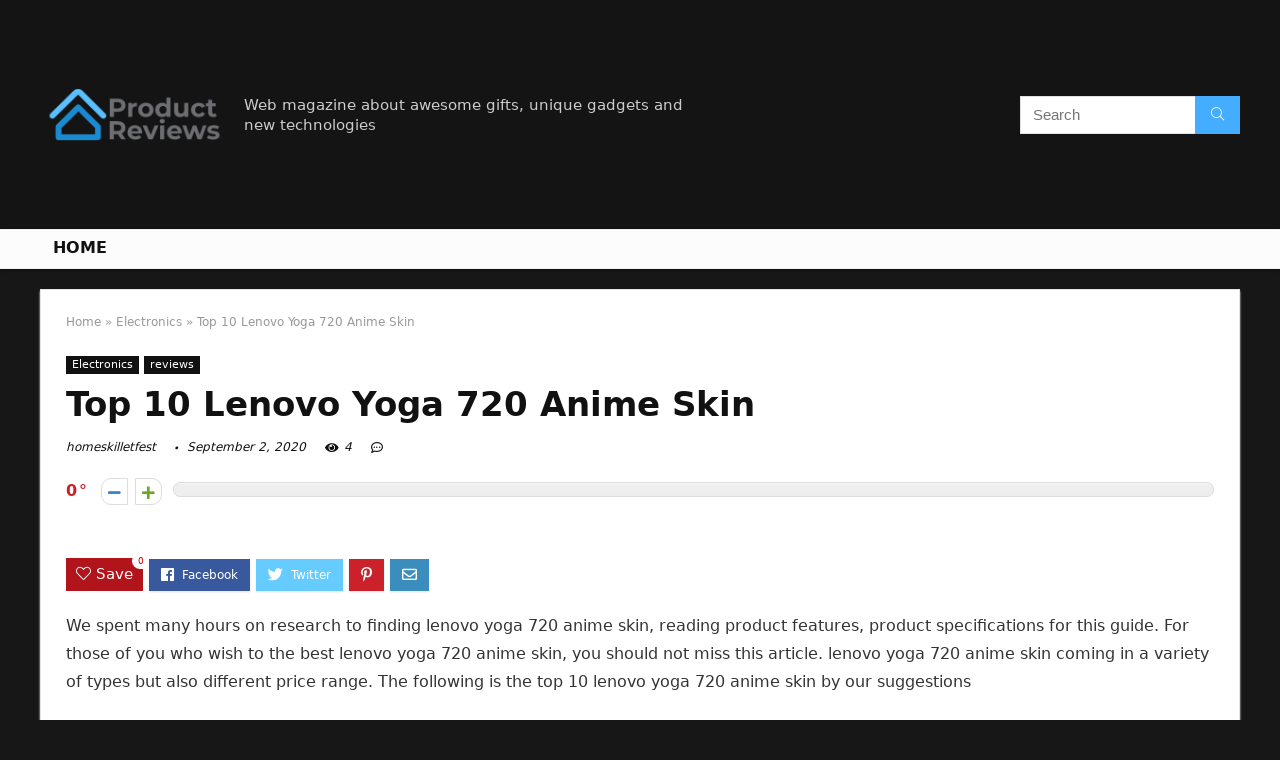

--- FILE ---
content_type: text/html; charset=UTF-8
request_url: https://homeskilletfest.com/lenovo-yoga-720-anime-skin/
body_size: 32780
content:
<!DOCTYPE html>
<!--[if IE 8]>    <html class="ie8" lang="en-US"> <![endif]-->
<!--[if IE 9]>    <html class="ie9" lang="en-US"> <![endif]-->
<!--[if (gt IE 9)|!(IE)] lang="en-US"><![endif]-->
<html lang="en-US">
<head>
<meta charset="UTF-8" />
<meta name=viewport content="width=device-width, initial-scale=1.0" />
<!-- feeds & pingback -->
<link rel="profile" href="https://gmpg.org/xfn/11" />
<link rel="pingback" href="https://homeskilletfest.com/xmlrpc.php" />
<title>Top 10 Lenovo Yoga 720 Anime Skin &#8211; Home Previews</title>
<link rel='dns-prefetch' href='//s.w.org' />
<link rel="alternate" type="application/rss+xml" title="Home Previews &raquo; Feed" href="https://homeskilletfest.com/feed/" />
<link rel="alternate" type="application/rss+xml" title="Home Previews &raquo; Comments Feed" href="https://homeskilletfest.com/comments/feed/" />
<meta property="og:site_name" content="Home Previews"/><meta property="og:url" content="https://homeskilletfest.com/lenovo-yoga-720-anime-skin/"/><meta property="og:title" content="Top 10 Lenovo Yoga 720 Anime Skin"/><meta property="og:type" content="article"/>		<script type="text/javascript">
			window._wpemojiSettings = {"baseUrl":"https:\/\/s.w.org\/images\/core\/emoji\/12.0.0-1\/72x72\/","ext":".png","svgUrl":"https:\/\/s.w.org\/images\/core\/emoji\/12.0.0-1\/svg\/","svgExt":".svg","source":{"concatemoji":"https:\/\/homeskilletfest.com\/wp-includes\/js\/wp-emoji-release.min.js?ver=5.4.18"}};
			/*! This file is auto-generated */
			!function(e,a,t){var n,r,o,i=a.createElement("canvas"),p=i.getContext&&i.getContext("2d");function s(e,t){var a=String.fromCharCode;p.clearRect(0,0,i.width,i.height),p.fillText(a.apply(this,e),0,0);e=i.toDataURL();return p.clearRect(0,0,i.width,i.height),p.fillText(a.apply(this,t),0,0),e===i.toDataURL()}function c(e){var t=a.createElement("script");t.src=e,t.defer=t.type="text/javascript",a.getElementsByTagName("head")[0].appendChild(t)}for(o=Array("flag","emoji"),t.supports={everything:!0,everythingExceptFlag:!0},r=0;r<o.length;r++)t.supports[o[r]]=function(e){if(!p||!p.fillText)return!1;switch(p.textBaseline="top",p.font="600 32px Arial",e){case"flag":return s([127987,65039,8205,9895,65039],[127987,65039,8203,9895,65039])?!1:!s([55356,56826,55356,56819],[55356,56826,8203,55356,56819])&&!s([55356,57332,56128,56423,56128,56418,56128,56421,56128,56430,56128,56423,56128,56447],[55356,57332,8203,56128,56423,8203,56128,56418,8203,56128,56421,8203,56128,56430,8203,56128,56423,8203,56128,56447]);case"emoji":return!s([55357,56424,55356,57342,8205,55358,56605,8205,55357,56424,55356,57340],[55357,56424,55356,57342,8203,55358,56605,8203,55357,56424,55356,57340])}return!1}(o[r]),t.supports.everything=t.supports.everything&&t.supports[o[r]],"flag"!==o[r]&&(t.supports.everythingExceptFlag=t.supports.everythingExceptFlag&&t.supports[o[r]]);t.supports.everythingExceptFlag=t.supports.everythingExceptFlag&&!t.supports.flag,t.DOMReady=!1,t.readyCallback=function(){t.DOMReady=!0},t.supports.everything||(n=function(){t.readyCallback()},a.addEventListener?(a.addEventListener("DOMContentLoaded",n,!1),e.addEventListener("load",n,!1)):(e.attachEvent("onload",n),a.attachEvent("onreadystatechange",function(){"complete"===a.readyState&&t.readyCallback()})),(n=t.source||{}).concatemoji?c(n.concatemoji):n.wpemoji&&n.twemoji&&(c(n.twemoji),c(n.wpemoji)))}(window,document,window._wpemojiSettings);
		</script>
		<style type="text/css">
img.wp-smiley,
img.emoji {
	display: inline !important;
	border: none !important;
	box-shadow: none !important;
	height: 1em !important;
	width: 1em !important;
	margin: 0 .07em !important;
	vertical-align: -0.1em !important;
	background: none !important;
	padding: 0 !important;
}
</style>
	<link rel='stylesheet' id='wp-block-library-css'  href='https://homeskilletfest.com/wp-includes/css/dist/block-library/style.min.css?ver=5.4.18' type='text/css' media='all' />
<link rel='stylesheet' id='wc-block-vendors-style-css'  href='https://homeskilletfest.com/wp-content/plugins/woocommerce/packages/woocommerce-blocks/build/vendors-style.css?ver=3.1.0' type='text/css' media='all' />
<link rel='stylesheet' id='wc-block-style-css'  href='https://homeskilletfest.com/wp-content/plugins/woocommerce/packages/woocommerce-blocks/build/style.css?ver=3.1.0' type='text/css' media='all' />
<style id='woocommerce-inline-inline-css' type='text/css'>
.woocommerce form .form-row .required { visibility: visible; }
</style>
<link rel='stylesheet' id='eggrehub-css'  href='https://homeskilletfest.com/wp-content/themes/rehub-theme/css/eggrehub.css?ver=10.6' type='text/css' media='all' />
<link rel='stylesheet' id='rhstyle-css'  href='https://homeskilletfest.com/wp-content/themes/rehub-theme/style.css?ver=10.6' type='text/css' media='all' />
<link rel='stylesheet' id='responsive-css'  href='https://homeskilletfest.com/wp-content/themes/rehub-theme/css/responsive.css?ver=10.6' type='text/css' media='all' />
<link rel='stylesheet' id='rehubfontawesome-css'  href='https://homeskilletfest.com/wp-content/themes/rehub-theme/admin/fonts/fontawesome/font-awesome.min.css?ver=5.3.1' type='text/css' media='all' />
<link rel='stylesheet' id='rehub-woocommerce-css'  href='https://homeskilletfest.com/wp-content/themes/rehub-theme/css/woocommerce.css?ver=10.6' type='text/css' media='all' />
<script type='text/javascript' src='https://homeskilletfest.com/wp-includes/js/jquery/jquery.js?ver=1.12.4-wp'></script>
<script type='text/javascript' src='https://homeskilletfest.com/wp-includes/js/jquery/jquery-migrate.min.js?ver=1.4.1'></script>
<script type='text/javascript'>
/* <![CDATA[ */
var ceggPriceAlert = {"ajaxurl":"https:\/\/homeskilletfest.com\/wp-admin\/admin-ajax.php","nonce":"fac119e65a"};
/* ]]> */
</script>
<script type='text/javascript' src='https://homeskilletfest.com/wp-content/plugins/content-egg/res/js/price_alert.js?ver=5.4.18'></script>
<script type='text/javascript'>
/* <![CDATA[ */
var postviewvar = {"rhpost_ajax_url":"https:\/\/homeskilletfest.com\/wp-content\/plugins\/rehub-framework\/includes\/rehub_ajax.php","post_id":"12984"};
/* ]]> */
</script>
<script type='text/javascript' src='https://homeskilletfest.com/wp-content/plugins/rehub-framework/assets/js/postviews.js?ver=5.4.18'></script>
<link rel='https://api.w.org/' href='https://homeskilletfest.com/wp-json/' />
<link rel="EditURI" type="application/rsd+xml" title="RSD" href="https://homeskilletfest.com/xmlrpc.php?rsd" />
<link rel="wlwmanifest" type="application/wlwmanifest+xml" href="https://homeskilletfest.com/wp-includes/wlwmanifest.xml" /> 
<link rel='prev' title='Top 10 Hp Stream 14 Ax0xx Charger' href='https://homeskilletfest.com/hp-stream-14-ax0xx-charger/' />
<link rel='next' title='Top 8 Lenovo Thinkpad Yoga 260 Pen' href='https://homeskilletfest.com/lenovo-thinkpad-yoga-260-pen/' />
<meta name="generator" content="WordPress 5.4.18" />
<meta name="generator" content="WooCommerce 4.5.5" />
<link rel="canonical" href="https://homeskilletfest.com/lenovo-yoga-720-anime-skin/" />
<link rel='shortlink' href='https://homeskilletfest.com/?p=12984' />
<link rel="alternate" type="application/json+oembed" href="https://homeskilletfest.com/wp-json/oembed/1.0/embed?url=https%3A%2F%2Fhomeskilletfest.com%2Flenovo-yoga-720-anime-skin%2F" />
<link rel="alternate" type="text/xml+oembed" href="https://homeskilletfest.com/wp-json/oembed/1.0/embed?url=https%3A%2F%2Fhomeskilletfest.com%2Flenovo-yoga-720-anime-skin%2F&#038;format=xml" />
<meta property="og:image" content="https://images-na.ssl-images-amazon.com/images/I/61K7wt9iSFL._AC_SL700_.jpg" /><meta property="og:title" content='Top 10 Lenovo Yoga 720 Anime Skin' />
<meta property="og:description" content='' />

<meta name="twitter:card" content='summary_large_image' />
<meta name="twitter:title" content='Top 10 Lenovo Yoga 720 Anime Skin' />
<meta name="twitter:description" content='' /><meta name="twitter:image" content="https://images-na.ssl-images-amazon.com/images/I/61K7wt9iSFL._AC_SL700_.jpg" /><style>[class$="woocommerce-product-gallery__trigger"] {visibility:hidden;}</style><style type="text/css"> @media (min-width:768px){header .logo-section{padding:20px 0;}}nav.top_menu > ul > li > a{text-transform:uppercase;} .widget .title:after{border-bottom:2px solid #d7541a;}.rehub-main-color-border,nav.top_menu > ul > li.vertical-menu.border-main-color .sub-menu,.rh-main-bg-hover:hover,.wp-block-quote,ul.def_btn_link_tabs li.active a,.wp-block-pullquote{border-color:#d7541a;}.wpsm_promobox.rehub_promobox{border-left-color:#d7541a!important;}.color_link{color:#d7541a !important;}.search-header-contents{border-top-color:#d7541a;}.wpb_content_element.wpsm-tabs.n_b_tab .wpb_tour_tabs_wrapper .wpb_tabs_nav .ui-state-active a{border-bottom:3px solid #d7541a !important}.featured_slider:hover .score,.top_chart_controls .controls:hover,article.post .wpsm_toplist_heading:before{border-color:#d7541a;}.btn_more:hover,.small_post .overlay .btn_more:hover,.tw-pagination .current{border:1px solid #d7541a;color:#fff}.wpsm-tabs ul.ui-tabs-nav .ui-state-active a,.rehub_woo_review .rehub_woo_tabs_menu li.current{border-top:3px solid #d7541a;}.wps_promobox{border-left:3px solid #d7541a;}.gallery-pics .gp-overlay{box-shadow:0 0 0 4px #d7541a inset;}.post .rehub_woo_tabs_menu li.current,.woocommerce div.product .woocommerce-tabs ul.tabs li.active{border-top:2px solid #d7541a;}.rething_item a.cat{border-bottom-color:#d7541a}nav.top_menu ul li ul.sub-menu{border-bottom:2px solid #d7541a;}.widget.deal_daywoo,.elementor-widget-wpsm_woofeatured .deal_daywoo{border:3px solid #d7541a;padding:20px;background:#fff;}.deal_daywoo .wpsm-bar-bar{background-color:#d7541a !important} #buddypress div.item-list-tabs ul li.selected a span,#buddypress div.item-list-tabs ul li.current a span,#buddypress div.item-list-tabs ul li a span,.user-profile-div .user-menu-tab > li.active > a,.user-profile-div .user-menu-tab > li.active > a:focus,.user-profile-div .user-menu-tab > li.active > a:hover,.slide .news_cat a,.news_in_thumb:hover .news_cat a,.news_out_thumb:hover .news_cat a,.col-feat-grid:hover .news_cat a,.carousel-style-deal .re_carousel .controls,.re_carousel .controls:hover,.openedprevnext .postNavigation a,.postNavigation a:hover,.top_chart_pagination a.selected,.flex-control-paging li a.flex-active,.flex-control-paging li a:hover,.btn_more:hover,.tabs-menu li:hover,.tabs-menu li.current,.featured_slider:hover .score,#bbp_user_edit_submit,.bbp-topic-pagination a,.bbp-topic-pagination a,.custom-checkbox label.checked:after,.slider_post .caption,ul.postpagination li.active a,ul.postpagination li:hover a,ul.postpagination li a:focus,.top_theme h5 strong,.re_carousel .text:after,#topcontrol:hover,.main_slider .flex-overlay:hover a.read-more,.rehub_chimp #mc_embed_signup input#mc-embedded-subscribe,#rank_1.rank_count,#toplistmenu > ul li:before,.rehub_chimp:before,.wpsm-members > strong:first-child,.r_catbox_btn,.wpcf7 .wpcf7-submit,.comm_meta_wrap .rh_user_s2_label,.wpsm_pretty_hover li:hover,.wpsm_pretty_hover li.current,.rehub-main-color-bg,.togglegreedybtn:after,.rh-bg-hover-color:hover .news_cat a,.rh-main-bg-hover:hover,.rh_wrapper_video_playlist .rh_video_currently_playing,.rh_wrapper_video_playlist .rh_video_currently_playing.rh_click_video:hover,.rtmedia-list-item .rtmedia-album-media-count,.tw-pagination .current,.dokan-dashboard .dokan-dash-sidebar ul.dokan-dashboard-menu li.active,.dokan-dashboard .dokan-dash-sidebar ul.dokan-dashboard-menu li:hover,.dokan-dashboard .dokan-dash-sidebar ul.dokan-dashboard-menu li.dokan-common-links a:hover,#ywqa-submit-question,.woocommerce .widget_price_filter .ui-slider .ui-slider-range,.rh-hov-bor-line > a:after,nav.top_menu > ul:not(.off-canvas) > li > a:after,.rh-border-line:after,.wpsm-table.wpsm-table-main-color table tr th,.rehub_chimp_flat #mc_embed_signup input#mc-embedded-subscribe{background:#d7541a;}@media (max-width:767px){.postNavigation a{background:#d7541a;}}.rh-main-bg-hover:hover,.rh-main-bg-hover:hover .whitehovered{color:#fff !important} a,.carousel-style-deal .deal-item .priced_block .price_count ins,nav.top_menu ul li.menu-item-has-children ul li.menu-item-has-children > a:before,.top_chart_controls .controls:hover,.flexslider .fa-pulse,.footer-bottom .widget .f_menu li a:hover,.comment_form h3 a,.bbp-body li.bbp-forum-info > a:hover,.bbp-body li.bbp-topic-title > a:hover,#subscription-toggle a:before,#favorite-toggle a:before,.aff_offer_links .aff_name a,.rh-deal-price,.commentlist .comment-content small a,.related_articles .title_cat_related a,article em.emph,.campare_table table.one td strong.red,.sidebar .tabs-item .detail p a,.footer-bottom .widget .title span,footer p a,.welcome-frase strong,article.post .wpsm_toplist_heading:before,.post a.color_link,.categoriesbox:hover h3 a:after,.bbp-body li.bbp-forum-info > a,.bbp-body li.bbp-topic-title > a,.widget .title i,.woocommerce-MyAccount-navigation ul li.is-active a,.category-vendormenu li.current a,.deal_daywoo .title,.rehub-main-color,.wpsm_pretty_colored ul li.current a,.wpsm_pretty_colored ul li.current,.rh-heading-hover-color:hover h2 a,.rh-heading-hover-color:hover h3 a,.rh-heading-hover-color:hover h4 a,.rh-heading-hover-color:hover h5 a,.rh-heading-hover-color:hover .rh-heading-hover-item a,.rh-heading-icon:before,.widget_layered_nav ul li.chosen a:before,.wp-block-quote.is-style-large p,ul.page-numbers li span.current,ul.page-numbers li a:hover,ul.page-numbers li.active a,.page-link > span:not(.page-link-title),blockquote:not(.wp-block-quote) p,span.re_filtersort_btn:hover,span.active.re_filtersort_btn,.deal_daywoo .price,div.sortingloading:after{color:#d7541a;} .page-link > span:not(.page-link-title),.postimagetrend .title,.widget.widget_affegg_widget .title,.widget.top_offers .title,.widget.cegg_widget_products .title,header .header_first_style .search form.search-form [type="submit"],header .header_eight_style .search form.search-form [type="submit"],.more_post a,.more_post span,.filter_home_pick span.active,.filter_home_pick span:hover,.filter_product_pick span.active,.filter_product_pick span:hover,.rh_tab_links a.active,.rh_tab_links a:hover,.wcv-navigation ul.menu li.active,.wcv-navigation ul.menu li:hover a,form.search-form [type="submit"],.rehub-sec-color-bg,input#ywqa-submit-question,input#ywqa-send-answer,.woocommerce button.button.alt,.tabsajax span.active.re_filtersort_btn,.wpsm-table.wpsm-table-sec-color table tr th{background:#44adff !important;color:#fff !important;outline:0}.widget.widget_affegg_widget .title:after,.widget.top_offers .title:after,.vc_tta-tabs.wpsm-tabs .vc_tta-tab.vc_active,.vc_tta-tabs.wpsm-tabs .vc_tta-panel.vc_active .vc_tta-panel-heading,.widget.cegg_widget_products .title:after{border-top-color:#44adff !important;}.page-link > span:not(.page-link-title){border:1px solid #44adff;}.page-link > span:not(.page-link-title),.header_first_style .search form.search-form [type="submit"] i{color:#fff !important;}.rh_tab_links a.active,.rh_tab_links a:hover,.rehub-sec-color-border,nav.top_menu > ul > li.vertical-menu.border-sec-color > .sub-menu{border-color:#44adff}.rh_wrapper_video_playlist .rh_video_currently_playing,.rh_wrapper_video_playlist .rh_video_currently_playing.rh_click_video:hover{background-color:#44adff;box-shadow:1200px 0 0 #44adff inset;}.rehub-sec-color{color:#44adff}.rehub_chimp{background-color:#44adff;border-color:#44adff;}.rehub_chimp h3{color:#fff}.rehub_chimp p.chimp_subtitle,.rehub_chimp p{color:#eaeaea !important}  .woocommerce .summary .masked_coupon,.woocommerce a.woo_loop_btn,.woocommerce .button.checkout,.woocommerce input.button.alt,.woocommerce a.add_to_cart_button,.woocommerce-page a.add_to_cart_button,.woocommerce .single_add_to_cart_button,.woocommerce div.product form.cart .button,.woocommerce .checkout-button.button,.woofiltersbig .prdctfltr_buttons a.prdctfltr_woocommerce_filter_submit,.priced_block .btn_offer_block,.priced_block .button,.rh-deal-compact-btn,input.mdf_button,#buddypress input[type="submit"],#buddypress input[type="button"],#buddypress input[type="reset"],#buddypress button.submit,.wpsm-button.rehub_main_btn,.wcv-grid a.button,input.gmw-submit,#ws-plugin--s2member-profile-submit,#rtmedia_create_new_album,input[type="submit"].dokan-btn-theme,a.dokan-btn-theme,.dokan-btn-theme,#wcfm_membership_container a.wcfm_submit_button,.woocommerce button.button,.rehub-main-btn-bg{background:none #d7541a !important;color:#ffffff !important;fill:#ffffff !important;border:none !important;text-decoration:none !important;outline:0;box-shadow:0 2px 2px #E7E7E7 !important;border-radius:0 !important;}.rehub-main-btn-bg > a{color:#ffffff !important;}.woocommerce a.woo_loop_btn:hover,.woocommerce .button.checkout:hover,.woocommerce input.button.alt:hover,.woocommerce a.add_to_cart_button:hover,.woocommerce-page a.add_to_cart_button:hover,.woocommerce a.single_add_to_cart_button:hover,.woocommerce-page a.single_add_to_cart_button:hover,.woocommerce div.product form.cart .button:hover,.woocommerce-page div.product form.cart .button:hover,.woocommerce .checkout-button.button:hover,.woofiltersbig .prdctfltr_buttons a.prdctfltr_woocommerce_filter_submit:hover,.priced_block .btn_offer_block:hover,.wpsm-button.rehub_main_btn:hover,#buddypress input[type="submit"]:hover,#buddypress input[type="button"]:hover,#buddypress input[type="reset"]:hover,#buddypress button.submit:hover,.small_post .btn:hover,.ap-pro-form-field-wrapper input[type="submit"]:hover,.wcv-grid a.button:hover,#ws-plugin--s2member-profile-submit:hover,input[type="submit"].dokan-btn-theme:hover,a.dokan-btn-theme:hover,.dokan-btn-theme:hover,.rething_button .btn_more:hover,#wcfm_membership_container a.wcfm_submit_button:hover,.woocommerce button.button:hover,.rehub-main-btn-bg:hover,.rehub-main-btn-bg:hover > a{background:none #d7541a !important;color:#ffffff !important;box-shadow:-1px 6px 13px #d3d3d3 !important;border-color:transparent;}.rehub_offer_coupon:hover{border:1px dashed #d7541a;}.rehub_offer_coupon:hover i.far,.rehub_offer_coupon:hover i.fal,.rehub_offer_coupon:hover i.fas{color:#d7541a}.re_thing_btn .rehub_offer_coupon.not_masked_coupon:hover{color:#d7541a !important}.woocommerce a.woo_loop_btn:active,.woocommerce .button.checkout:active,.woocommerce .button.alt:active,.woocommerce a.add_to_cart_button:active,.woocommerce-page a.add_to_cart_button:active,.woocommerce a.single_add_to_cart_button:active,.woocommerce-page a.single_add_to_cart_button:active,.woocommerce div.product form.cart .button:active,.woocommerce-page div.product form.cart .button:active,.woocommerce .checkout-button.button:active,.woofiltersbig .prdctfltr_buttons a.prdctfltr_woocommerce_filter_submit:active,.wpsm-button.rehub_main_btn:active,#buddypress input[type="submit"]:active,#buddypress input[type="button"]:active,#buddypress input[type="reset"]:active,#buddypress button.submit:active,.ap-pro-form-field-wrapper input[type="submit"]:active,.wcv-grid a.button:active,#ws-plugin--s2member-profile-submit:active,input[type="submit"].dokan-btn-theme:active,a.dokan-btn-theme:active,.dokan-btn-theme:active,.woocommerce button.button:active,.rehub-main-btn-bg:active{background:none #d7541a !important;box-shadow:0 1px 0 #999 !important;top:2px;color:#ffffff !important;}.rehub_btn_color{background-color:#d7541a;border:1px solid #d7541a;color:#ffffff;text-shadow:none}.rehub_btn_color:hover{color:#ffffff;background-color:#d7541a;border:1px solid #d7541a;}.rething_button .btn_more{border:1px solid #d7541a;color:#d7541a;}.rething_button .priced_block.block_btnblock .price_count{color:#d7541a;font-weight:normal;}.widget_merchant_list .buttons_col{background-color:#d7541a !important;}.widget_merchant_list .buttons_col a{color:#ffffff !important;}.rehub-svg-btn-fill svg{fill:#d7541a;}.rehub-svg-btn-stroke svg{stroke:#d7541a;}@media (max-width:767px){#float-panel-woo-area{border-top:1px solid #d7541a}}body,body.dark_body{background-color:#171717;background-position:left top;background-repeat:repeat;background-image:none}.dark_body .rh-fullbrowser .top_chart li > div,.dark_body .rh-fullbrowser .top_chart_controls .controls,.dark_body.woocommerce .widget_layered_nav ul li a,.dark_body.woocommerce .widget_layered_nav ul li span,.dark_body .sidebar .widget.widget-meta-data-filter h3,.dark_body .sidebar .widget.widget-meta-data-filter h5,.dark_body .sidebar .widget.widget-meta-data-filter h4 a,.dark_body .sidebar .mdf_widget_found_count,.dark_body .sidebar .widget.widget-meta-data-filter,.dark_body .sidebar .widget.widget-meta-data-filter h4.data-filter-section-title,.dark_body .main-side .wpsm-title *,.dark_body .main-side .top_rating_text > *,.dark_body .main-side .top_rating_text,.dark_body .main-side .top_rating_text a,.dark_body .main-side .title h1,.dark_body .main-side .title h5,.dark_body .main-side #infscr-loading,.dark_body .sidebar .widget .title,.dark_body .widget_search i,.dark_body .sidebar .widget,.dark_body .sidebar .widget a,.dark_body .home_picker_next i,.dark_body .filter_home_pick,.dark_body .filter_home_pick li span,.dark_body .woocommerce-result-count,.dark_body .no_more_posts,.dark_body .rh_post_layout_outside .title_single_area h1,.dark_body .sidebar .rh-deal-name a,.dark_body ul.page-numbers li a,.dark_body div.sortingloading:after,.dark_body .re_filter_panel ul.re_filter_ul li span:not(.active){color:#fff;}.dark_body .woocommerce-breadcrumb,.dark_body .woocommerce-breadcrumb a,.dark_body .rh_post_layout_outside .breadcrumb,.dark_body .rh_post_layout_outside .breadcrumb a,.dark_body .rh_post_layout_outside .post-meta span a,.dark_body .rh_post_layout_outside .post-meta a.admin,.dark_body .rh_post_layout_outside .post-meta a.cat,.dark_body .top_theme a,.dark_body .top_theme,.dark_body .widget .tabs-item .detail h5 a,.dark_body .rh_post_layout_outside .title_single_area .post-meta span,.dark_body .sidebar .price del{color:#eee}.dark_body .products .product{background-color:#fff}.dark_body .rh_post_layout_outside a.comment_two{border-color:#fff;color:#fff !important}.dark_body .rh_post_layout_outside a.comment_two:after{border-top-color:#fff}.rh_post_layout_outside .title_single_area,.dark_body .widget.better_woocat{border:none !important;}.dark_body .main-side .rh-post-wrapper .title h1{color:#111}.dark_body .sidebar .widget p,.dark_body .sidebar .widget .post-meta,.dark_body .sidebar .widget .post-meta a{color:#999}.dark_body .sidebar .widget,.sidebar .widget.tabs,.sidebar .widget.better_menu{padding:0;background:none transparent;border:none;}.dark_body .sidebar .widget,.dark_body .sidebar .widget.tabs,.dark_body .sidebar .widget.better_menu{box-shadow:none;}.dark_body .sidebar .widget,.sidebar .widget.tabs{}.dark_body .sidebar .widget.top_offers,.dark_body .sidebar .widget.cegg_widget_products{border:none;padding:0}.dark_body .widget.widget_affegg_widget .wooaff_tag{color:#eee !important}.dark_body .widget.widget_affegg_widget .egg_widget_grid.tabs-item figure{background-color:#fff!important;padding:10px !important}.dark_body .sidebar .widget.widget_affegg_widget{padding:0 !important;border:none !important}.dark_body .wrap_thing{background-color:#EFF3F6}.dark_body .hover_anons:after{background-image:-webkit-linear-gradient(top,rgba(255,255,255,0) 0,#EFF3F6 100%);background-image:-o-linear-gradient(top,rgba(255,255,255,0) 0,#EFF3F6 100%);background-image:linear-gradient(to bottom,rgba(255,255,255,0) 0,#EFF3F6 100%);background-repeat:repeat-x;}.dark_body .repick_item.small_post{box-shadow:none !important;}.main-side .title h1{margin-top:10px}.dark_body .widget.widget_affegg_widget .tabs-item figure{padding:5px;background-color:#fff;}.dark_body .sidebar .widget.widget-meta-data-filter,.dark_body .sidebar .widget.widget-meta-data-filter h4.data-filter-section-title{padding:0 !important;border:none !important;background:none transparent}.dark_body .widget.top_offers .tabs-item,.dark_body .widget.cegg_widget_products .tabs-item{border:1px solid #7c7c7c;}.dark_body .sidebar .tabs-item > div,.dark_body .footer-bottom .tabs-item > div,.dark_body .sidebar .tabs-item .lastcomm-item{border-bottom:1px solid #5f5f5f;}.dark_body .color_sidebar:not(.dark_sidebar) .tabs-item{background-color:transparent;}.dark_body .main-side,.dark_body .vc_row.vc_rehub_container > .vc_col-sm-8,.no_bg_wrap.main-side,.dark_body .masonry_grid_fullwidth .small_post,.dark_body .repick_item.small_post,.dark_body .tabsajax .re_filter_panel{border:none;box-shadow:none;}.dark_body .postNavigation a{box-shadow:none;}.dark_body .main-nav{box-shadow:0 1px 3px #111;}body.dark_body.noinnerpadding .rh-post-wrapper{background:#fff;border:1px solid #e3e3e3;padding:25px;box-shadow:0 2px 2px #ECECEC;}.dark_body .widget.tabsajax .re_filter_panel ul.re_filter_ul li span:not(.active){color:#111;}.filter_home_pick .re_filter_panel{box-shadow:none;}.repick_item.small_post{float:left;padding:0;overflow:visible;}.masonry_grid_fullwidth .small_post{border:1px solid #ddd;}.repick_item figure{min-height:300px;overflow:hidden;text-align:center;}.repick_item figure img{transition:opacity 0.5s ease;}.repick_item.centered_im_grid figure img{height:auto !important;position:relative;top:50%;transform:translateY(-50%);-ms-transform:translateY(-50%);-webkit-transform:translateY(-50%);-o-transform:translateY(-50%);}.repick_item.contain_im_grid figure img{height:auto !important;width:100% !important;}.repick_item figure.pad_wrap{padding:20px;}.repick_item figure.pad_wrap img{max-height:100%;max-width:100%;}.masonry_grid_fullwidth.loaded{padding-top:10px}.small_post .onsale,.small_post .onfeatured{display:none;}@media (min-width:400px){figure.mediad_wrap_pad{padding:20px}}.repick_item figure.h_reduce img{transform:none;position:static;}.hover_anons{position:relative;overflow:hidden;min-height:150px;max-height:150px;margin:0 auto 5px;max-width:900px;display:block;}.hover_anons.meta_enabled{min-height:210px;max-height:210px}.hover_anons:after{content:" ";display:block;position:absolute;border-bottom:0;left:0;bottom:0;width:100%;height:70px;background-image:-webkit-linear-gradient(top,rgba(255,255,255,0) 0,#ffffff 100%);background-image:-o-linear-gradient(top,rgba(255,255,255,0) 0,#ffffff 100%);background-image:linear-gradient(to bottom,rgba(255,255,255,0) 0,#ffffff 100%);background-repeat:repeat-x;}.repick_item.small_post figure{margin:0 !important}.repick_item.small_post .priced_block{margin:0}.repick_item.small_post h2{letter-spacing:0;margin-bottom:15px;font-size:20px}.repick_item a.cat{font:12px Arial;text-transform:uppercase;color:#111;text-decoration:none !important}.wrap_thing{padding:20px 20px 50px 20px;position:relative;overflow:hidden;}.repick_item .wrap_thing p{font-size:15px;line-height:21px;margin-bottom:0}.repick_item .priced_block .price_count{position:absolute;bottom:0;left:0;font-size:14px;padding:7px 14px;line-height:14px;border-radius:0 !important}.repick_item .priced_block .price_count del{display:none;}.repick_item .priced_block .btn_offer_block,.repick_item .btn_more,.repick_item .rehub_offer_coupon,.repick_item .priced_block .button{position:absolute;bottom:0;right:0;padding:10px 18px !important;border-radius:0 !important}.repick_item .rehub_offer_coupon.not_masked_coupon{display:none;}.repick_item .priced_block .btn_offer_block:hover{padding:10px 20px}.repick_item .priced_block .btn_offer_block:active{top:auto;}.repick_item .price_count{background:#F9CC50;color:#111}.repick_item .btn_more{border:none;}.repick_item .hotmeter_wrap{position:absolute;bottom:0;left:0;z-index:9;padding:18px;background-color:rgba(255,255,255,0.82);}.repick_item .priced_block .btn_offer_block{font-size:15px;}.repick_item .coupon_btn:before{display:none;}.repick_grid_meta{margin:15px 0;overflow:hidden;}.repick_grid_meta .admin_meta_grid{font:12px/29px Arial;color:#aaa;float:left;margin-right:15px}.repick_grid_meta .admin_meta_grid img{border-radius:50%;margin-right:8px;vertical-align:middle;}.repick_grid_meta .post_thumbs_comm{margin-right:15px}.repick_grid_meta .admin_meta_grid a{color:#aaa}.repick_grid_meta .thumbscount{color:#67A827}.repick_grid_meta .thumbscount.cold_temp{color:#D10000;}.repick_item.centered_im_grid figure{height:310px}.repick_item.centered_im_grid figure > a img{width:auto;}body .woocommerce .products.grid_woo .product{padding:0}@media only screen and (min-width:480px) and (max-width:767px){.repick_item figure{min-height:250px}.repick_item.centered_im_grid figure{height:250px}}</style><style>/* 06 :Header > Menu */
.main-navigation > div > ul {
	background-color: #0fa5d9;
	height: 48px;
	line-height: 48px;
}

.main-navigation ul {
	list-style: none;
	margin: 0;
	padding-left: 0;
}

.main-navigation li {
	float: left;
	position: relative;
	padding: 0;
	margin: 0;
}

.main-navigation li:first-child {
	margin-left: 0;
}

.main-navigation a {
	color: #fff;
	text-decoration: none;
	display: inline-block;
	height: 48px;
	line-height: 48px;
	padding: 0 1em;
}

.main-navigation > .menu > ul > li > a:hover,
.main-navigation > div > ul > li > a:hover {
	color: #fff;
}

.main-navigation > .menu > ul > li.page_item_has_children > a,
.main-navigation > div > ul > li.menu-item-has-children > a {
	padding-right: 18px;
}

.main-navigation > .menu > ul > li.page_item_has_children > a:before,
.main-navigation > div > ul > li.menu-item-has-children > a:before {
	font: 14px Font Awesome\ 5 Pro;
    content: '\f107';
	font-style: normal !important;
	font-weight: normal !important;
	font-variant: normal !important;
	text-transform: none !important;
	speak: none;
	line-height: 1;
	-webkit-font-smoothing: antialiased;
	-moz-osx-font-smoothing: grayscale;	
	position: absolute;
	right: 2px;
	top: 18px;		
	font-size: 14px;
	width: 14px;
	text-align: left;
	display: inline-block;
}

.main-navigation li:hover a,
.main-navigation li:focus a {
	background-color: rgba(255,255,255,0.2);
}

.main-navigation > div > ul > li:hover > ul,
.main-navigation > .menu > ul > li:hover > ul {
	visibility: visible;
	opacity: 1;
}

.main-navigation ul ul {
	visibility: hidden;
	opacity: 0;
	width: 180px;
	position: absolute;
	top: 48px;
	left: 0;
	z-index: 99999;
	background: #fff;
	-webkit-box-shadow: 0 1px 2px rgba(0,0,0,0.1);
	box-shadow: 0 1px 2px rgba(0,0,0,0.1);
	-webkit-transition: all 0.4s ease-in-out 0s;
	transition: all 0.4s ease-in-out 0s;
}

.main-navigation ul ul:after {
   	border-bottom: 6px solid #fff;
    border-left: 6px solid rgba(0, 0, 0, 0);
    border-right: 6px solid rgba(0, 0, 0, 0);
    content: "";
    height: 0;
    margin: 0 auto 0 -4px;
    position: absolute;
    text-align: center;
    width: 0;
    left: 1em;
    top: -6px;
}

.main-navigation ul ul li {
	float: none;
	margin: 0;
	border-top: 1px dashed rgba(0,0,0,0.1);
}

.main-navigation ul ul li:first-child {
	border: 0;
}

.main-navigation ul ul a {
	color: #656565;
	display: block;
	height: auto;
    line-height: 1.5;
    padding: 0.75em 1em;
    background: #fff;
}

.main-navigation ul li:hover ul a,
.main-navigation ul li:focus ul a {
	background: #fff;
}

.main-navigation ul ul a:hover,
.main-navigation ul ul a:focus {
	color: #0fa5d9;
}

.main-navigation ul ul ul {
	display: none;
	visibility: visible;
	opacity: 1;
	left: 100%;
	top: 0;
}

.main-navigation ul ul ul:after {
	content: none;
}

.main-navigation ul ul li:hover ul {
	display: block;
}

.main-navigation li:hover > a {
}

.main-navigation ul ul :hover > a {
}

.main-navigation ul ul a:hover {
}

.main-navigation li.current_page_item a,
.main-navigation li.current-menu-item a {
}

/* 06 :Header > Small menu */

.menu-toggle {
	cursor: pointer;
	margin: 8px auto;
	text-align: center;
}

.menu-toggle:before {
	content: url('images/icon-toggle.png');
	display: inline-block;
	width: 24px;
	height: 24px;
	vertical-align: middle;
}

.main-small-navigation {
	background: transparent;
}

.main-small-navigation .menu {
	display: none;
	margin: 0;
	padding: 0;
}

.main-small-navigation .menu a {
	color: #fff;
	display: block;
	float: none;
	border-bottom: 1px solid #444;
	padding: 0.75em;
}

.main-small-navigation > .menu > ul,
.main-small-navigation > div > .menu {
	position: absolute;
	width: 180px;
	top: 40px;
	right: 0;
	margin: 0;
	padding: 0;
	background: #333;
	z-index: 999;
}

.main-small-navigation .menu li {
	padding: 0;
	list-style-type: none;
}

.main-small-navigation .menu ul,
.main-small-navigation .menu ul ul {
	margin: 0;
	padding: 0;
}

.main-small-navigation .menu ul ul li {
	padding: 0;
}
#toplistmenu ul li a {
    font-size: 14px;
    line-height: 16px;
    font-weight: bold;
}

#toplistmenu ul li {
    padding: 20px 15px 20px 5px;
}

#toplistmenu > ul li:before {
    margin: 3px 20px 25px 15px;
}
.sidebar{
display:none
}
.main-side{
width:100%
}


article h2{
    font-size: 18px;
    line-height: 20px;
}
.flexslider.media_slider .slides img{
  max-height: 500px !important;
width:auto;
}
.title_single_area h1::first-letter {
 text-transform: uppercase;
}
.small_post figure > a img{
max-height: 500px !important;
width:auto;
}

.product_egg.single_product_egg {
    border-bottom: 0px !important;
    margin-bottom: 0px !important;
}
.col_wrap_two .col_item{
    margin: 0 2.5% 0px !important;
}
.rh-flex-eq-height img{
 height:250px;
}
.main-navigation ul ul{
max-height:300px;
overflow: scroll;
}
.table_view_block{
	padding:0px;
	margin:0px;
	border-bottom:1px solid #ddd;
	border-left:1px solid #ddd;
	border-right:1px solid #ddd;
	clear: both;
	display:table;
	overflow: hidden;
    position: relative;
    width: 100%;
    background-color: #fff;
}
.review_tabs_header{
    height: 45px;
    font-weight: bold;
	display:table-row;
	background-color:#ebf6e0;
}
.service-button{
    display:none;
}
.btn_offer_block,.offer_button{
	padding: 10px;
  color: white !important;
  background-color: #f47555;
}
.priced_block {
	text-align:center;
}
.wpsm_toplist_heading{
	padding:20px 0px;
	font-weight:bold;
}
.image.col_item{
	text-align:center;
}
.lazyimages{
	max-height:500px;
	width:auto;
}
.rehub_bordered_block {
    border: 1px solid #ddd;
    box-shadow: 0 0 20px #F0F0F0;
    margin-bottom: 25px;
    padding: 18px 16px;
    overflow: hidden;
    clear: both;
    position: relative;
    background-color: #fff;
}
.table_view_block .offer_thumb {
    position: relative;
    float: none;
    margin: 0;
    display: table-cell;
    min-width: 100px;
    vertical-align: middle;
    text-align: center;
    width: 100px;
    padding-right: 10px;
    padding-left: 5px;
}
.table_view_block .desc_col {
    padding: 0px 5px 0px;
    display: table-cell;
    vertical-align: middle;
}
.review_tabs .desc_col {
    padding: 10px 5px 0px;
}
.table_view_block .buttons_col {
    text-align: center;
    display: table-cell;
    vertical-align: middle;
}
.top_rating_item .buttons_col, .top_rating_block.list_style_rating .top_rating_item>div.buttons_col, .table_view_block .buttons_col, .top_table_block .top_rating_item td.buttons_col {
    padding: 15px 25px;
    width: 210px;
}

.radial-progress {
    width: 65px;
    height: 65px;
    background-color: #29B2ED;
    border-radius: 50%;
    margin: 0 auto;
    position: relative;
}
.radial-progress .inset {
    color: #111111;
    width: 55px;
    height: 55px;
    position: absolute;
    margin-left: 5px;
    margin-top: 5px;
    background-color: #fbfbfb;
    border-radius: 50%;
    box-shadow: 6px 6px 10px rgba(0, 0, 0, 0.2);
}
.table_view_block h4.offer_title {
    margin: 0 0 15px 0;
}
.radial-progress .inset .percentage, .re_title_inmodal {
    font-size: 20px;
}

.radial-progress .inset .percentage {
    width: 55px;
    position: absolute;
    top: 50%;
    text-align: center;
    font: 700 23px/25px 'Roboto', Arial;
    margin-top: -12px;
}

.review_tabs{
	display:table-row
}
.review_tabs .offer_thumb{
	font-size:13px;
}
.review_tabs .offer_thumb .score{
	font-size:30px;
	font-weight: bold;
}
.review_tabs .offer_thumb .score::after{
  content: " ";
    background:url('[data-uri]');
    width: 30px;
    height: 26px;
    display: inline-block;
    background-size: 30px;
}
.review_tabs_header .offer_thumb{
	border-bottom: 1px solid #ddd;
	text-transform: uppercase;
}
.review_tabs_header .desc_col{
	border-bottom: 1px solid #ddd;
	text-transform: uppercase;
}
h4.offer_title{
    font-size:15px;
    font-weight:500;
}
h4.offer_brand{
 font-size:15px;
}
.offer_title a{
    color:#363a60;
}
.desc_col .sbutton{
    padding: 10px 20px;
    background-color: #e53278;
    color: white;
    border-radius: 20px;
}
.single-featured-image{
    max-width: 450px;
    margin: auto;
}
.single-post #sidebar{
    padding-top:55px;
}
.category #search-3{
    margin-top:81px;
}
.container {
    max-width: 1210px;
}
.single_post{
    padding-left:20px;
    padding-right:20px;
}
.single_post h2,h3{
    font-size:20px;
}
.score_col{
    background: #29B2ED;
    font-size: 12px;
    color: #fff;
    font-weight: bold;
    width: 65px;
    margin: 3px auto;
    height: 25px;
    line-height: 25px;
}
.featured-thumbnail {
    padding: 20px;
}
.featured-thumbnail img{
    width: 300px;
}
#Our_Promise_to_Readers{
    font-size:20px;
    text-align:center;
}
@media screen and (max-width: 767px)
{
    .review_tabs_header{
        display:none !important;
    }
    .review_tabs {
        width: 100%;
    }
}
.re-starburst.badge_2, .re-starburst.badge_2 span, .re-line-badge.badge_2, .re-ribbon-badge.badge_2 span {
    background: #FFBC00;
}

.re-ribbon-badge.left-badge span {
    transform: rotate(-45deg);
    right: 0;
}
.re-ribbon-badge span {
    font: bold 10px/28px Arial;
    color: #FFF;
    text-transform: uppercase;
    text-align: center;
    transform: rotate(45deg);
    width: 125px;
    display: block;
    background: #77B21D;
    box-shadow: 0 3px 10px -5px rgba(0, 0, 0, 1);
    position: absolute;
    top: 21px;
    right: -27px;
}
.re-ribbon-badge span::before {
    content: "";
    position: absolute;
    left: 0px;
    top: 100%;
    z-index: -1;
    border-left: 3px solid #333;
    border-right: 3px solid transparent;
    border-bottom: 3px solid transparent;
    border-top: 3px solid #333;
}
.re-ribbon-badge span::after {
    content: "";
    position: absolute;
    right: 0px;
    top: 100%;
    z-index: -1;
    border-left: 3px solid transparent;
    border-right: 3px solid #333;
    border-bottom: 3px solid transparent;
    border-top: 3px solid #333;
}
.re-ribbon-badge.left-badge {
    right: auto;
    left: -8px;
    text-align: left;
}
.re-ribbon-badge {
    -webkit-font-smoothing: antialiased;
    position: absolute;
    right: -5px;
    top: -5px;
    overflow: hidden;
    width: 100px;
    height: 100px;
    text-align: right;
    z-index: 2;
    pointer-events: none;
}
@media screen and (max-width: 767px)
{
    .table_view_block{
        padding:10px;
    }
    .table_view_block.first{
         border-top: 1px solid #ddd;
         padding:0px;
    }
    .offer_thumb, .table_view_block .offer_thumb {
        float: none;
        margin: 0 auto 15px;
        padding: 0;
        display: inline-block;
        width: 100%;
    }
    .table_view_block .desc_col, .table_view_block .buttons_col, .table_view_block .price_col, .top_table_block .buttons_col, .top_rating_item .buttons_col {
        display: block;
        padding: 0;
        text-align: center;
        margin: 0 auto 15px auto;
        width: auto;
        min-width: 1px;
    }
}
.featured-thumbnail img{
	max-height:250px;
	width:auto;
	max-width:350px;
}
#content_box article{
	height:460px
}
.related-posts article header{
	border:0px !important;
}
.col_wrap_two .col_item {
    width: 100%;
    margin: 0px;
    float: left;
}
.single_product_egg {
    border-bottom: 1px solid #ededed;
    margin-bottom: 0px;
    padding: 30px;
}
.rh-post-wrapper{
 padding: 30px;
}
.post .wpsm_toplist_heading::before {
	content:none;
}</style>	<noscript><style>.woocommerce-product-gallery{ opacity: 1 !important; }</style></noscript>
	</head>
<body class="post-template-default single single-post postid-12984 single-format-standard theme-rehub-theme woocommerce-no-js dark_body elementor-default">
	               
<!-- Outer Start -->
<div class="rh-outer-wrap">
    <div id="top_ankor"></div>
    <!-- HEADER -->
            <header id="main_header" class="dark_style">
            <div class="header_wrap">
                                                <!-- Logo section -->
<div class="logo_section_wrap hideontablet">
    <div class="rh-container">
        <div class="logo-section rh-flex-center-align tabletblockdisplay header_eight_style clearfix">
            <div class="logo">
          		          			<a href="https://homeskilletfest.com" class="logo_image"><img src="https://homeskilletfest.com/wp-content/uploads/2020/06/Product_Reviews_200x200.png" alt="Home Previews" height="37px" width="189px" /></a>
          		       
            </div>                      
            <div class="rhsloganlogo rehub-main-font">
                                    Web magazine about awesome gifts, unique gadgets and new technologies                            </div>
            <div class="search head_search rh-flex-right-align"><form  role="search" method="get" class="search-form" action="https://homeskilletfest.com/">
  	<input type="text" name="s" placeholder="Search"  data-posttype="post">
  	<input type="hidden" name="post_type" value="post" />  	<button type="submit" class="btnsearch"><i class="fal fa-search"></i></button>
</form>
</div>                       
        </div>
    </div>
</div>
<!-- /Logo section -->  
<!-- Main Navigation -->
<div class="search-form-inheader main-nav white_style">  
    <div class="rh-container"> 
	        
        <nav class="top_menu"><ul id="menu-main" class="menu"><li id="menu-item-8" class="menu-item menu-item-type-custom menu-item-object-custom menu-item-home"><a href="https://homeskilletfest.com/">Home</a></li>
</ul></nav>        <div class="responsive_nav_wrap rh_mobile_menu">
            <div id="dl-menu" class="dl-menuwrapper rh-flex-center-align">
                <button id="dl-trigger" class="dl-trigger" aria-label="Menu">
                    <svg viewBox="0 0 32 32" xmlns="http://www.w3.org/2000/svg">
                        <g>
                            <line stroke-linecap="round" id="rhlinemenu_1" y2="7" x2="29" y1="7" x1="3"/>
                            <line stroke-linecap="round" id="rhlinemenu_2" y2="16" x2="18" y1="16" x1="3"/>
                            <line stroke-linecap="round" id="rhlinemenu_3" y2="25" x2="26" y1="25" x1="3"/>
                        </g>
                    </svg>
                </button>
                <div id="mobile-menu-icons" class="rh-flex-center-align rh-flex-right-align">
                    <div id="slide-menu-mobile"></div>
                </div>
            </div>
                    </div>
        <div class="search-header-contents"><form  role="search" method="get" class="search-form" action="https://homeskilletfest.com/">
  	<input type="text" name="s" placeholder="Search"  data-posttype="post">
  	<input type="hidden" name="post_type" value="post" />  	<button type="submit" class="btnsearch"><i class="fal fa-search"></i></button>
</form>
</div>
    </div>
</div>
<!-- /Main Navigation -->
            </div>  
        </header>
            

    <!-- CONTENT -->
<div class="rh-container"> 
    <div class="rh-content-wrap clearfix">
	    <!-- Main Side -->
        <div class="main-side single clearfix">  
            <div class="rh-post-wrapper">          
                                                                            <article class="post-inner post  post-12984 type-post status-publish format-standard has-post-thumbnail hentry category-Electronics category-reviews" id="post-12984">
                        <!-- Title area -->
                        <div class="rh_post_layout_corner">
                                                            <div class="right_aff">
                                                                        						
		 
				    	    		    	
	                                    <div class="ameb_search"></div>
                                </div>
                                                        <div class="breadcrumb"><a href="https://homeskilletfest.com/" >Home</a> &raquo; <span><a  href="https://homeskilletfest.com/category/Electronics/">Electronics</a></span> &raquo; <span class="current">Top 10 Lenovo Yoga 720 Anime Skin</span></div><!-- .breadcrumbs --> 
                            <div class="title_single_area">    
                                <div class="rh-cat-list-title"><a class="rh-cat-label-title rh-cat-23" href="https://homeskilletfest.com/category/Electronics/" title="View all posts in Electronics">Electronics</a><a class="rh-cat-label-title rh-cat-4" href="https://homeskilletfest.com/category/reviews/" title="View all posts in reviews">reviews</a></div>                            
                                <h1 class="clearbox">Top 10 Lenovo Yoga 720 Anime Skin</h1>                                                        
                                <div class="meta post-meta">
                                    				<span class="admin_meta">
			<a class="admin" href="https://homeskilletfest.com/author/homeskilletfest/">
												
				homeskilletfest			
			</a>
		</span>
	 		<span class="date_meta">
  			 				 September 2, 2020 			 		</span>	
						<span class="postview_meta">4 </span>
			
						<span class="comm_count_meta"><span class="comm_meta"></span></span>
			                                </div>
                            </div>                                                 
                            <div class="hotmeter_wrap"><div class="hotmeter"><span class="table_cell_hot first_cell"><span id="temperatur12984" class="temperatur">0<span class="gradus_icon"></span></span></span> <span class="table_cell_hot cell_minus_hot"><button class="hotminus" alt="Vote down" title="Vote down" data-post_id="12984" data-informer="0"></button></span><span class="table_cell_hot cell_plus_hot"><button class="hotplus" alt="Vote up" title="Vote up" data-post_id="12984" data-informer="0"></button></span><span id="textinfo12984" class="textinfo table_cell_hot"></span><div class="table_cell_hot fullwidth_cell"><div id="fonscale12984" class="fonscale"><div id="scaleperc12984" class="scaleperc" style="width:0%"></div></div></div></div></div>                        </div>
                             
                            									<figure class="top_featured_image"></figure>   
						                        
                            
       
	                                                    <div class="top_share">
                                	<div class="post_share">
	    <div class="social_icon  row_social_inpost"><div class="favour_in_row favour_btn_red"><div class="heart_thumb_wrap text-center"><span class="flowhidden cell_wishlist"><span class="heartplus" data-post_id="12984" data-informer="0"><span class="ml5 rtlmr5 wishaddwrap" id="wishadd12984">Save</span><span class="ml5 rtlmr5 wishaddedwrap" id="wishadded12984">Saved</span><span class="ml5 rtlmr5 wishremovedwrap" id="wishremoved12984">Removed</span> </span></span><span id="wishcount12984" class="thumbscount">0</span> </div></div><span data-href="https://www.facebook.com/sharer/sharer.php?u=https%3A%2F%2Fhomeskilletfest.com%2Flenovo-yoga-720-anime-skin%2F" class="fb share-link-image" data-service="facebook"><i class="fab fa-facebook"></i></span><span data-href="https://twitter.com/share?url=https%3A%2F%2Fhomeskilletfest.com%2Flenovo-yoga-720-anime-skin%2F&text=Top+10+Lenovo+Yoga+720+Anime+Skin" class="tw share-link-image" data-service="twitter"><i class="fab fa-twitter"></i></span><span data-href="https://pinterest.com/pin/create/button/?url=https%3A%2F%2Fhomeskilletfest.com%2Flenovo-yoga-720-anime-skin%2F&amp;media=&amp;description=Top+10+Lenovo+Yoga+720+Anime+Skin" class="pn share-link-image" data-service="pinterest"><i class="fab fa-pinterest-p"></i></span><span data-href="mailto:?subject=Top+10+Lenovo+Yoga+720+Anime+Skin&body=Check out: https%3A%2F%2Fhomeskilletfest.com%2Flenovo-yoga-720-anime-skin%2F - Home+Previews" class="in share-link-image" data-service="email"><i class="far fa-envelope"></i></span></div>	</div>
                            </div>
                                                                                   

                        
                        <p>We spent many hours on research to finding lenovo yoga 720 anime skin, reading product features, product specifications for this guide. For those of you who wish to the best  lenovo yoga 720 anime skin, you should not miss this article. lenovo yoga 720 anime skin coming in a variety of types but also different price range. The following is the top 10 lenovo yoga 720 anime skin by our suggestions</p>
<h5 style='text-align: center;'>503 reviews analysed</h5>
<div class="table_view_block first">
<div class="review_tabs_header">
<div class="offer_thumb">Rank</div>
<div class="offer_thumb"></div>
<div class="desc_col">Product Name</div>
<div class="offer_thumb">Score</div>
</p></div>
<div class="review_tabs">
<div class="offer_thumb">
<div class="top-rating-item-circle-view">
                    <span class="re-ribbon-badge left-badge badge_2"><span>Best value</span></span></p>
<div class="radial-progress">
<div class="inset">
<div class="percentage">1</div>
</p></div>
</p></div>
</p></div>
</p></div>
<div class="offer_thumb"><a rel="nofollow" target="_blank" href="/b/37130/b07spy9nqc?ref_url=https://www.amazon.com/keyboard-lenovo-silicone-protective-gradual/dp/b07spy9nqc/ref=sr_1_7&#038;ref_title=b07spy9nqc"><img src="https://images-na.ssl-images-amazon.com/images/I/61K7wt9iSFL._AC_SL300_.jpg" width="100" alt="Keyboard Cover for Lenovo Yoga C940 C930 930 920 13.9&quot;, Lenovo Yoga C940 C740 14, Lenovo Yoga 730 720 720S 13.3&quot;/Yoga 730 15.6&quot;/Yoga 720 12.5&quot;/ Lenovo Flex 14 14&quot; Keyboard Protective Skin, Ombre Pink" /></a></div>
<div class="desc_col">
<h4 class="offer_title"><a rel="nofollow" href="/b/37130/b07spy9nqc?ref_url=https://www.amazon.com/keyboard-lenovo-silicone-protective-gradual/dp/b07spy9nqc/ref=sr_1_7&#038;ref_title=b07spy9nqc">Keyboard Cover for Lenovo Yoga C940 C930 930 920 13.9&quot;, Lenovo Yoga C940 C740 14, Lenovo Yoga 730 720 720S 13.3&quot;/Yoga 730 15.6&quot;/Yoga 720 12.5&quot;/ Lenovo Flex 14 14&quot; Keyboard Protective Skin, Ombre Pink</a></h4>
<h4 class="offer_brand"><a rel="nofollow" href="#">By Brand: imComor</a></h4>
<p>                <a class="offer_button" href="/b/37130/b07spy9nqc?ref_url=https://www.amazon.com/keyboard-lenovo-silicone-protective-gradual/dp/b07spy9nqc/ref=sr_1_7&#038;ref_title=b07spy9nqc" target="_blank" rel="nofollow">View Product</a>
            </div>
<div class="offer_thumb">
<div class="score">9.4</div>
<div>
<div class="score_col">Score</div>
</p></div>
</p></div>
</p></div>
</p></div>
<div class="table_view_block">
<div class="review_tabs">
<div class="offer_thumb">
<div class="top-rating-item-circle-view">
<div class="radial-progress">
<div class="inset">
<div class="percentage">2</div>
</p></div>
</p></div>
</p></div>
</p></div>
<div class="offer_thumb"><a rel="nofollow" target="_blank" href="/b/37131/b07r5s9qkd?ref_url=https://www.amazon.com/keyboard-cover-lenovo-ideapad-mint/dp/b07r5s9qkd/ref=sr_1_2&#038;ref_title=b07r5s9qkd"><img src="https://images-na.ssl-images-amazon.com/images/I/61R9a-TtHfL._AC_SL300_.jpg" width="100" alt="Keyboard Cover for Lenovo Yoga C940 C740 14&quot; |Yoga C930 930 920 13.9&quot; |Lenovo Flex 14 14&quot; |Yoga 720 720S 730 13.3&quot; |Yoga 730 15.6&quot; |Yoga 720 12.5&quot; Keyboard Protective Cover-Mint Green" /></a></div>
<div class="desc_col">
<h4 class="offer_title"><a rel="nofollow" href="/b/37131/b07r5s9qkd?ref_url=https://www.amazon.com/keyboard-cover-lenovo-ideapad-mint/dp/b07r5s9qkd/ref=sr_1_2&#038;ref_title=b07r5s9qkd">Keyboard Cover for Lenovo Yoga C940 C740 14&quot; |Yoga C930 930 920 13.9&quot; |Lenovo Flex 14 14&quot; |Yoga 720 720S 730 13.3&quot; |Yoga 730 15.6&quot; |Yoga 720 12.5&quot; Keyboard Protective Cover-Mint Green</a></h4>
<h4 class="offer_brand"><a rel="nofollow" href="#">By Brand: MUBUY-GOL</a></h4>
<p>                <a class="offer_button" href="/b/37131/b07r5s9qkd?ref_url=https://www.amazon.com/keyboard-cover-lenovo-ideapad-mint/dp/b07r5s9qkd/ref=sr_1_2&#038;ref_title=b07r5s9qkd" target="_blank" rel="nofollow">View Product</a>
            </div>
<div class="offer_thumb">
<div class="score">9.3</div>
<div>
<div class="score_col">Score</div>
</p></div>
</p></div>
</p></div>
</p></div>
<div class="table_view_block">
<div class="review_tabs">
<div class="offer_thumb">
<div class="top-rating-item-circle-view">
<div class="radial-progress">
<div class="inset">
<div class="percentage">3</div>
</p></div>
</p></div>
</p></div>
</p></div>
<div class="offer_thumb"><a rel="nofollow" target="_blank" href="/b/37132/b078bsx4mr?ref_url=https://www.amazon.com/silicone-keyboard-lenovo-ideapad-laptop/dp/b078bsx4mr/ref=sr_1_8&#038;ref_title=b078bsx4mr"><img src="https://images-na.ssl-images-amazon.com/images/I/716q1B4M4nL._AC_SL300_.jpg" width="100" alt="Silicone Keyboard Cover Skin for Lenovo Yoga 710 14&quot;, Yoga 710 15.6&quot; 15&quot;, Flex 4 14&quot;, ideapad 110 14&quot;, ideapad 310s 14&quot;, ideapad 510s 14&quot; Laptop (Ombre Mint Green)" /></a></div>
<div class="desc_col">
<h4 class="offer_title"><a rel="nofollow" href="/b/37132/b078bsx4mr?ref_url=https://www.amazon.com/silicone-keyboard-lenovo-ideapad-laptop/dp/b078bsx4mr/ref=sr_1_8&#038;ref_title=b078bsx4mr">Silicone Keyboard Cover Skin for Lenovo Yoga 710 14&quot;, Yoga 710 15.6&quot; 15&quot;, Flex 4 14&quot;, ideapad 110 14&quot;, ideapad 310s 14&quot;, ideapad 510s 14&quot; Laptop (Ombre Mint Green)</a></h4>
<h4 class="offer_brand"><a rel="nofollow" href="#">By Brand: YYubao</a></h4>
<p>                <a class="offer_button" href="/b/37132/b078bsx4mr?ref_url=https://www.amazon.com/silicone-keyboard-lenovo-ideapad-laptop/dp/b078bsx4mr/ref=sr_1_8&#038;ref_title=b078bsx4mr" target="_blank" rel="nofollow">View Product</a>
            </div>
<div class="offer_thumb">
<div class="score">9.2</div>
<div>
<div class="score_col">Score</div>
</p></div>
</p></div>
</p></div>
</p></div>
<div class="table_view_block">
<div class="review_tabs">
<div class="offer_thumb">
<div class="top-rating-item-circle-view">
<div class="radial-progress">
<div class="inset">
<div class="percentage">4</div>
</p></div>
</p></div>
</p></div>
</p></div>
<div class="offer_thumb"><a rel="nofollow" target="_blank" href="/b/37133/b07rz3221s?ref_url=https://www.amazon.com/compatible-920-730-720-accessories/dp/b07rz3221s/ref=sr_1_5&#038;ref_title=b07rz3221s"><img src="https://images-na.ssl-images-amazon.com/images/I/71%2B64qP-ltL._AC_SL300_.jpg" width="100" alt="Colorful Keyboard Cover Compatible with Lenovo Flex 14 14 inch, Ideapad S540 14, Yoga C940 C930 920 13.9, Lenovo Yoga 730 720 13.3, Lenovo Yoga 730 15.6 inch Keyboard Protective Skin, Rainbow" /></a></div>
<div class="desc_col">
<h4 class="offer_title"><a rel="nofollow" href="/b/37133/b07rz3221s?ref_url=https://www.amazon.com/compatible-920-730-720-accessories/dp/b07rz3221s/ref=sr_1_5&#038;ref_title=b07rz3221s">Colorful Keyboard Cover Compatible with Lenovo Flex 14 14 inch, Ideapad S540 14, Yoga C940 C930 920 13.9, Lenovo Yoga 730 720 13.3, Lenovo Yoga 730 15.6 inch Keyboard Protective Skin, Rainbow</a></h4>
<h4 class="offer_brand"><a rel="nofollow" href="#">By Brand: CaseBuy</a></h4>
<p>                <a class="offer_button" href="/b/37133/b07rz3221s?ref_url=https://www.amazon.com/compatible-920-730-720-accessories/dp/b07rz3221s/ref=sr_1_5&#038;ref_title=b07rz3221s" target="_blank" rel="nofollow">View Product</a>
            </div>
<div class="offer_thumb">
<div class="score">8.7</div>
<div>
<div class="score_col">Score</div>
</p></div>
</p></div>
</p></div>
</p></div>
<div class="table_view_block">
<div class="review_tabs">
<div class="offer_thumb">
<div class="top-rating-item-circle-view">
<div class="radial-progress">
<div class="inset">
<div class="percentage">5</div>
</p></div>
</p></div>
</p></div>
</p></div>
<div class="offer_thumb"><a rel="nofollow" target="_blank" href="/b/37134/b072fnwbj3?ref_url=https://www.amazon.com/nidoo-12-5-13-3-resistant-protective-notebook/dp/b072fnwbj3/ref=sr_1_1&#038;ref_title=b072fnwbj3"><img src="https://images-na.ssl-images-amazon.com/images/I/81lbVFyJk8L._AC_SL300_.jpg" width="100" alt="NIDOO 12.5-13.3 Inch Laptop Sleeve Case Water Resistant Notebook Bag for 12.9&quot; iPad Pro 2016 2017/13&quot; MacBook Pro / 13.5&quot; Surface Laptop 2/13.3&quot; Lenovo Yoga 720/730 / 13.9&quot; Huawei MateBook X Pro, Grey" /></a></div>
<div class="desc_col">
<h4 class="offer_title"><a rel="nofollow" href="/b/37134/b072fnwbj3?ref_url=https://www.amazon.com/nidoo-12-5-13-3-resistant-protective-notebook/dp/b072fnwbj3/ref=sr_1_1&#038;ref_title=b072fnwbj3">NIDOO 12.5-13.3 Inch Laptop Sleeve Case Water Resistant Notebook Bag for 12.9&quot; iPad Pro 2016 2017/13&quot; MacBook Pro / 13.5&quot; Surface Laptop 2/13.3&quot; Lenovo Yoga 720/730 / 13.9&quot; Huawei MateBook X Pro, Grey</a></h4>
<h4 class="offer_brand"><a rel="nofollow" href="#">By Brand: NIDOO</a></h4>
<p>                <a class="offer_button" href="/b/37134/b072fnwbj3?ref_url=https://www.amazon.com/nidoo-12-5-13-3-resistant-protective-notebook/dp/b072fnwbj3/ref=sr_1_1&#038;ref_title=b072fnwbj3" target="_blank" rel="nofollow">View Product</a>
            </div>
<div class="offer_thumb">
<div class="score">8.6</div>
<div>
<div class="score_col">Score</div>
</p></div>
</p></div>
</p></div>
</p></div>
<div class="table_view_block">
<div class="review_tabs">
<div class="offer_thumb">
<div class="top-rating-item-circle-view">
<div class="radial-progress">
<div class="inset">
<div class="percentage">6</div>
</p></div>
</p></div>
</p></div>
</p></div>
<div class="offer_thumb"><a rel="nofollow" target="_blank" href="/b/37135/b076nn5zhk?ref_url=https://www.amazon.com/leze-keyboard-protector-ideapad-，ideapad/dp/b076nn5zhk/ref=sr_1_6&#038;ref_title=b076nn5zhk"><img src="https://images-na.ssl-images-amazon.com/images/I/91Jxqp9KT2L._AC_SL300_.jpg" width="100" alt="Keyboard Cover for Lenovo Yoga C740 C940 15, ThinkBook 15, ideapad 320 330 15.6/17.3, ideapad 3 330s 15.6/17.3, ideapad 520/S145 S340 S540 S740 15.6&quot;, ideapad L340 15.6/17.3&quot; Laptop - Gradual Blue" /></a></div>
<div class="desc_col">
<h4 class="offer_title"><a rel="nofollow" href="/b/37135/b076nn5zhk?ref_url=https://www.amazon.com/leze-keyboard-protector-ideapad-，ideapad/dp/b076nn5zhk/ref=sr_1_6&#038;ref_title=b076nn5zhk">Keyboard Cover for Lenovo Yoga C740 C940 15, ThinkBook 15, ideapad 320 330 15.6/17.3, ideapad 3 330s 15.6/17.3, ideapad 520/S145 S340 S540 S740 15.6&quot;, ideapad L340 15.6/17.3&quot; Laptop &#8211; Gradual Blue</a></h4>
<h4 class="offer_brand"><a rel="nofollow" href="#">By Visit the LEZE Store</a></h4>
<p>                <a class="offer_button" href="/b/37135/b076nn5zhk?ref_url=https://www.amazon.com/leze-keyboard-protector-ideapad-，ideapad/dp/b076nn5zhk/ref=sr_1_6&#038;ref_title=b076nn5zhk" target="_blank" rel="nofollow">View Product</a>
            </div>
<div class="offer_thumb">
<div class="score">8.1</div>
<div>
<div class="score_col">Score</div>
</p></div>
</p></div>
</p></div>
</p></div>
<div class="table_view_block">
<div class="review_tabs">
<div class="offer_thumb">
<div class="top-rating-item-circle-view">
<div class="radial-progress">
<div class="inset">
<div class="percentage">7</div>
</p></div>
</p></div>
</p></div>
</p></div>
<div class="offer_thumb"><a rel="nofollow" target="_blank" href="/b/37136/b01jzc56h0?ref_url=https://www.amazon.com/keyboard-cover-lenovo-ideapad-layout/dp/b01jzc56h0/ref=sr_1_12&#038;ref_title=b01jzc56h0"><img src="https://images-na.ssl-images-amazon.com/images/I/714LLZIzQeL._AC_SL300_.jpg" width="100" alt="Keyboard Cover for Lenovo Yoga 710 14 14&quot;, Yoga 710 15 15.6&quot;, Flex 4 14&quot;, ideapad 110 14&quot;, ideapad 310s 14&quot;, ideapad 510s 14&quot; US Layout (Black)" /></a></div>
<div class="desc_col">
<h4 class="offer_title"><a rel="nofollow" href="/b/37136/b01jzc56h0?ref_url=https://www.amazon.com/keyboard-cover-lenovo-ideapad-layout/dp/b01jzc56h0/ref=sr_1_12&#038;ref_title=b01jzc56h0">Keyboard Cover for Lenovo Yoga 710 14 14&quot;, Yoga 710 15 15.6&quot;, Flex 4 14&quot;, ideapad 110 14&quot;, ideapad 310s 14&quot;, ideapad 510s 14&quot; US Layout (Black)</a></h4>
<h4 class="offer_brand"><a rel="nofollow" href="#">By Brand: CaseBuy</a></h4>
<p>                <a class="offer_button" href="/b/37136/b01jzc56h0?ref_url=https://www.amazon.com/keyboard-cover-lenovo-ideapad-layout/dp/b01jzc56h0/ref=sr_1_12&#038;ref_title=b01jzc56h0" target="_blank" rel="nofollow">View Product</a>
            </div>
<div class="offer_thumb">
<div class="score">8</div>
<div>
<div class="score_col">Score</div>
</p></div>
</p></div>
</p></div>
</p></div>
<div class="table_view_block">
<div class="review_tabs">
<div class="offer_thumb">
<div class="top-rating-item-circle-view">
<div class="radial-progress">
<div class="inset">
<div class="percentage">8</div>
</p></div>
</p></div>
</p></div>
</p></div>
<div class="offer_thumb"><a rel="nofollow" target="_blank" href="/b/37137/b07fbdkhf5?ref_url=https://www.amazon.com/imcomor-keyboard-soft-touch-protective-compatible/dp/b07fbdkhf5/ref=sr_1_6&#038;ref_title=b07fbdkhf5"><img src="https://images-na.ssl-images-amazon.com/images/I/61tFIW6d2IL._AC_SL300_.jpg" width="100" alt="Ultra Thin Keyboard Cover for Lenovo Yoga C940 C740 15.6, Lenovo IdeaPad 320 330 330s 340s 520 720s 130 S145 L340 S340 15.6&quot;/Lenovo IdeaPad 320 330 17.3&quot;/Lenovo V330 V130 15.6&quot; Keyboard Cover" /></a></div>
<div class="desc_col">
<h4 class="offer_title"><a rel="nofollow" href="/b/37137/b07fbdkhf5?ref_url=https://www.amazon.com/imcomor-keyboard-soft-touch-protective-compatible/dp/b07fbdkhf5/ref=sr_1_6&#038;ref_title=b07fbdkhf5">Ultra Thin Keyboard Cover for Lenovo Yoga C940 C740 15.6, Lenovo IdeaPad 320 330 330s 340s 520 720s 130 S145 L340 S340 15.6&quot;/Lenovo IdeaPad 320 330 17.3&quot;/Lenovo V330 V130 15.6&quot; Keyboard Cover</a></h4>
<h4 class="offer_brand"><a rel="nofollow" href="#">By Brand: imComor</a></h4>
<p>                <a class="offer_button" href="/b/37137/b07fbdkhf5?ref_url=https://www.amazon.com/imcomor-keyboard-soft-touch-protective-compatible/dp/b07fbdkhf5/ref=sr_1_6&#038;ref_title=b07fbdkhf5" target="_blank" rel="nofollow">View Product</a>
            </div>
<div class="offer_thumb">
<div class="score">7.8</div>
<div>
<div class="score_col">Score</div>
</p></div>
</p></div>
</p></div>
</p></div>
<div class="table_view_block">
<div class="review_tabs">
<div class="offer_thumb">
<div class="top-rating-item-circle-view">
<div class="radial-progress">
<div class="inset">
<div class="percentage">9</div>
</p></div>
</p></div>
</p></div>
</p></div>
<div class="offer_thumb"><a rel="nofollow" target="_blank" href="/b/37138/b07m6c4q25?ref_url=https://www.amazon.com/mubuy-keyboard-design-lenovo-ideapad/dp/b07m6c4q25/ref=sr_1_4&#038;ref_title=b07m6c4q25"><img src="https://images-na.ssl-images-amazon.com/images/I/619lwZYtMzL._AC_SL300_.jpg" width="100" alt="Keyboard Cover for 2020 2019 New Lenovo IdeaPad 15.6&quot; 17.3&quot; 320 330 330s 340s 520 S540 720s 130 S145 L340 S340 V330 V130 Keyboard Protective Skin [with Numeric Keypad] -Gradual Green" /></a></div>
<div class="desc_col">
<h4 class="offer_title"><a rel="nofollow" href="/b/37138/b07m6c4q25?ref_url=https://www.amazon.com/mubuy-keyboard-design-lenovo-ideapad/dp/b07m6c4q25/ref=sr_1_4&#038;ref_title=b07m6c4q25">Keyboard Cover for 2020 2019 New Lenovo IdeaPad 15.6&quot; 17.3&quot; 320 330 330s 340s 520 S540 720s 130 S145 L340 S340 V330 V130 Keyboard Protective Skin [with Numeric Keypad] -Gradual Green</a></h4>
<h4 class="offer_brand"><a rel="nofollow" href="#">By Brand: MUBUY-GOL</a></h4>
<p>                <a class="offer_button" href="/b/37138/b07m6c4q25?ref_url=https://www.amazon.com/mubuy-keyboard-design-lenovo-ideapad/dp/b07m6c4q25/ref=sr_1_4&#038;ref_title=b07m6c4q25" target="_blank" rel="nofollow">View Product</a>
            </div>
<div class="offer_thumb">
<div class="score">7.2</div>
<div>
<div class="score_col">Score</div>
</p></div>
</p></div>
</p></div>
</p></div>
<div class="table_view_block">
<div class="review_tabs">
<div class="offer_thumb">
<div class="top-rating-item-circle-view">
<div class="radial-progress">
<div class="inset">
<div class="percentage">10</div>
</p></div>
</p></div>
</p></div>
</p></div>
<div class="offer_thumb"><a rel="nofollow" target="_blank" href="/b/37139/b07221y9lr?ref_url=https://www.amazon.com/leze-keyboard-protector-ideapad-，ideapad/dp/b07221y9lr/ref=sr_1_11&#038;ref_title=b07221y9lr"><img src="[data-uri]" width="100" alt="Keyboard Cover for Lenovo Yoga C740 C940 15, ThinkBook 15, ideapad 320 330 15.6/17.3, ideapad 3 330s 15.6/17.3, ideapad 520/S145 S340 S540 S740 15.6&quot;, ideapad L340 15.6/17.3&quot; Laptop - TPU" /></a></div>
<div class="desc_col">
<h4 class="offer_title"><a rel="nofollow" href="/b/37139/b07221y9lr?ref_url=https://www.amazon.com/leze-keyboard-protector-ideapad-，ideapad/dp/b07221y9lr/ref=sr_1_11&#038;ref_title=b07221y9lr">Keyboard Cover for Lenovo Yoga C740 C940 15, ThinkBook 15, ideapad 320 330 15.6/17.3, ideapad 3 330s 15.6/17.3, ideapad 520/S145 S340 S540 S740 15.6&quot;, ideapad L340 15.6/17.3&quot; Laptop &#8211; TPU</a></h4>
<h4 class="offer_brand"><a rel="nofollow" href="#">By Visit the LEZE Store</a></h4>
<p>                <a class="offer_button" href="/b/37139/b07221y9lr?ref_url=https://www.amazon.com/leze-keyboard-protector-ideapad-，ideapad/dp/b07221y9lr/ref=sr_1_11&#038;ref_title=b07221y9lr" target="_blank" rel="nofollow">View Product</a>
            </div>
<div class="offer_thumb">
<div class="score">7</div>
<div>
<div class="score_col">Score</div>
</p></div>
</p></div>
</p></div>
</p></div>
<h2 class='wpsm_toplist_heading' id='az-id-37130'>1. Keyboard Cover for Lenovo Yoga C940 C930 930 920 13.9&quot;, Lenovo Yoga C940 C740 14, Lenovo Yoga 730 720 720S 13.3&quot;/Yoga 730 15.6&quot;/Yoga 720 12.5&quot;/ Lenovo Flex 14 14&quot; Keyboard Protective Skin, Ombre Pink</h2>
<div class="col_wrap_two">
<div class="product_egg single_product_egg">
<div class="image col_item"><a rel="nofollow" target="_blank" class="re_track_btn" href="/b/37130/b07spy9nqc?ref_url=https://www.amazon.com/keyboard-lenovo-silicone-protective-gradual/dp/b07spy9nqc/ref=sr_1_7&#038;ref_title=b07spy9nqc"><img class="lazyimages" data-src="https://images-na.ssl-images-amazon.com/images/I/61K7wt9iSFL._AC_SL1000_.jpg" width="500" alt="Keyboard Cover for Lenovo Yoga C940 C930 930 920 13.9&quot;, Lenovo Yoga C940 C740 14, Lenovo Yoga 730 720 720S 13.3&quot;/Yoga 730 15.6&quot;/Yoga 720 12.5&quot;/ Lenovo Flex 14 14&quot; Keyboard Protective Skin, Ombre Pink" src="https://images-na.ssl-images-amazon.com/images/I/61K7wt9iSFL._AC_SL1000_.jpg"></a></div>
<div class="product-summary col_item">
<h2 class="product_title entry-title"><a rel="nofollow" target="_blank" class="re_track_btn" href="/b/37130/b07spy9nqc?ref_url=https://www.amazon.com/keyboard-lenovo-silicone-protective-gradual/dp/b07spy9nqc/ref=sr_1_7&#038;ref_title=b07spy9nqc"></a></h2>
<div class="deal-box-price"></div>
<div class="buttons_col">
<div class="priced_block clearfix">
<div><a class="re_track_btn btn_offer_block" href="/b/37130/b07spy9nqc?ref_url=https://www.amazon.com/keyboard-lenovo-silicone-protective-gradual/dp/b07spy9nqc/ref=sr_1_7&#038;ref_title=b07spy9nqc" target="_blank" rel="nofollow">CHECK PRICE </a></div>
</div>
</div>
</div>
<h3>Feature</h3>
</p>
<ul class="featured_list">
<li>COMPATIBILITY: The Keyboard Cover Perfectly fit for Lenovo Yoga C930 13.9&#8243;, Lenovo Yoga 920 13.9&#8243;, Lenovo Yoga 730 15.6 Inch, Lenovo Yoga 730 720 13.3 Inch / Yoga 720 12.5 Inch Laptop, US Layout.</li>
<li>HIGH-GRADE Silicone MATERIAL: Made with premium soft-touch silicone material, soft and flexible, healthy and environment friendly.</li>
<li>ULTRATHIN &#038; SLIM: Ultra thin 0.13mm thickness to minimize typing interference, smooth and elastic silicone material gives you a pleasant typing experience.</li>
<li>FULL PROTECTION FOR KEYBOARD: High precision and one step shaping, each key &#038; symbol are individually molded and specially printed on silicone for a long lasting professional look, perfectly fit for each keys with all-around protection.</li>
<li>WATER-RESISTANT &#038; DURABLE: Waterproof, dustproof, protects your laptop against spills, dust, and other contaminants, wearproof, good permeability, easy to wash and reuse.</li>
</ul>
</div>
</div>
<h2 class='wpsm_toplist_heading' id='az-id-37131'>2. Keyboard Cover for Lenovo Yoga C940 C740 14&quot; |Yoga C930 930 920 13.9&quot; |Lenovo Flex 14 14&quot; |Yoga 720 720S 730 13.3&quot; |Yoga 730 15.6&quot; |Yoga 720 12.5&quot; Keyboard Protective Cover-Mint Green</h2>
<div class="col_wrap_two">
<div class="product_egg single_product_egg">
<div class="image col_item"><a rel="nofollow" target="_blank" class="re_track_btn" href="/b/37131/b07r5s9qkd?ref_url=https://www.amazon.com/keyboard-cover-lenovo-ideapad-mint/dp/b07r5s9qkd/ref=sr_1_2&#038;ref_title=b07r5s9qkd"><img class="lazyimages" data-src="https://images-na.ssl-images-amazon.com/images/I/61R9a-TtHfL._AC_SL1000_.jpg" width="500" alt="Keyboard Cover for Lenovo Yoga C940 C740 14&quot; |Yoga C930 930 920 13.9&quot; |Lenovo Flex 14 14&quot; |Yoga 720 720S 730 13.3&quot; |Yoga 730 15.6&quot; |Yoga 720 12.5&quot; Keyboard Protective Cover-Mint Green" src="https://images-na.ssl-images-amazon.com/images/I/61R9a-TtHfL._AC_SL1000_.jpg"></a></div>
<div class="product-summary col_item">
<h2 class="product_title entry-title"><a rel="nofollow" target="_blank" class="re_track_btn" href="/b/37131/b07r5s9qkd?ref_url=https://www.amazon.com/keyboard-cover-lenovo-ideapad-mint/dp/b07r5s9qkd/ref=sr_1_2&#038;ref_title=b07r5s9qkd"></a></h2>
<div class="deal-box-price"></div>
<div class="buttons_col">
<div class="priced_block clearfix">
<div><a class="re_track_btn btn_offer_block" href="/b/37131/b07r5s9qkd?ref_url=https://www.amazon.com/keyboard-cover-lenovo-ideapad-mint/dp/b07r5s9qkd/ref=sr_1_2&#038;ref_title=b07r5s9qkd" target="_blank" rel="nofollow">CHECK PRICE </a></div>
</div>
</div>
</div>
<h3>Feature</h3>
</p>
<ul class="featured_list">
<li>☞ [Please Check Keyboard Layout with Image 2 First] Only fit Lenovo Yoga 720 12.5&#8221;, Yoga 720/730 13.3&#8221;,Yoga 920 930 C930 13.9&#8221;, deapad 720s 13&#8243;/14&#8243;, Lenovo flex 14&#8243;, Yoga S530 720S C740 C940 14&#8243; laptop keyboard cover skin</li>
<li>☞Not fit Lenovo Ideapad 5, Lenovo Ideapad flex 5 5g, Lenovo Flex 5 14 inch Laptop (ASIN: B08F7G713K fit for these models)</li>
<li>☞DURABLE DESIGN- made with premium engineering grade durable non-toxic silicone with Anti-fading coating print</li>
<li>☞WATERPROOF AND DUSTPROOF- protect dust, water, coffee, spills accidentally enter your keyboard</li>
<li>☞REMOVABLE AND WASHABLE- industry Leading 0.3mm (0.01 in) thickness to minimize typing interference.</li>
</ul>
</div>
</div>
<h2 class='wpsm_toplist_heading' id='az-id-37132'>3. Silicone Keyboard Cover Skin for Lenovo Yoga 710 14&quot;, Yoga 710 15.6&quot; 15&quot;, Flex 4 14&quot;, ideapad 110 14&quot;, ideapad 310s 14&quot;, ideapad 510s 14&quot; Laptop (Ombre Mint Green)</h2>
<div class="col_wrap_two">
<div class="product_egg single_product_egg">
<div class="image col_item"><a rel="nofollow" target="_blank" class="re_track_btn" href="/b/37132/b078bsx4mr?ref_url=https://www.amazon.com/silicone-keyboard-lenovo-ideapad-laptop/dp/b078bsx4mr/ref=sr_1_8&#038;ref_title=b078bsx4mr"><img class="lazyimages" data-src="https://images-na.ssl-images-amazon.com/images/I/716q1B4M4nL._AC_SL1500_.jpg" width="500" alt="Silicone Keyboard Cover Skin for Lenovo Yoga 710 14&quot;, Yoga 710 15.6&quot; 15&quot;, Flex 4 14&quot;, ideapad 110 14&quot;, ideapad 310s 14&quot;, ideapad 510s 14&quot; Laptop (Ombre Mint Green)" src="https://images-na.ssl-images-amazon.com/images/I/716q1B4M4nL._AC_SL1500_.jpg"></a></div>
<div class="product-summary col_item">
<h2 class="product_title entry-title"><a rel="nofollow" target="_blank" class="re_track_btn" href="/b/37132/b078bsx4mr?ref_url=https://www.amazon.com/silicone-keyboard-lenovo-ideapad-laptop/dp/b078bsx4mr/ref=sr_1_8&#038;ref_title=b078bsx4mr"></a></h2>
<div class="deal-box-price"></div>
<div class="buttons_col">
<div class="priced_block clearfix">
<div><a class="re_track_btn btn_offer_block" href="/b/37132/b078bsx4mr?ref_url=https://www.amazon.com/silicone-keyboard-lenovo-ideapad-laptop/dp/b078bsx4mr/ref=sr_1_8&#038;ref_title=b078bsx4mr" target="_blank" rel="nofollow">CHECK PRICE </a></div>
</div>
</div>
</div>
<h3>Feature</h3>
</p>
<ul class="featured_list">
<li>Please compare your laptop keyboard layout and model with product pictures to avoid of buying incompatible one! Any compatible issues, please feel free to contact us at any time. NOTICE: If the &#8220;Enter/Return&#8221; key looks like Arabic number &#8220;7&#8221;, this product will not fit your laptop! It ONLY fits US version, the &#8220;Enter&#8221; key is a rectangle.</li>
<li>US keyboard layout protector, perfect fit for 2016 Newest Lenovo Yoga 710 14&#8243;, Yoga 710 15.6&#8243;/15&#8243;, Flex 4 14&#8243;, ideapad 110 14&#8243;, ideapad 310s 14&#8243;, ideapad 510s 14&#8243; laptop. Please check the product description for more details. It CAN&#8217;T fit Lenovo ideapad 110 15.6 inch laptop, ideapad 310 15.6 inch laptop, ideapad 510 15.6 inch laptop or Flex 2/3 14 inch laptop or Flex 4 15 inch laptop , and it can&#8217;t fit Yoga 910 14&#8243; laptop.</li>
<li>Super soft silicone, touches smooth and comfortable, This ultra thin keyboard protector helps protect your laptop keyboard against spills, dust, coffee, tea or liquor, and other contaminants because of waterproof and dustproof design.</li>
<li>Durable, removable and washable. Easy to apply and remove for cleaning or disinfecting.</li>
<li>Extra slim silicone skin, made it easier for typing. Keywords are clearly printed on the keyboard cover.</li>
</ul>
</div>
</div>
<h3>Description</h3>
<div>
<div class="disclaim">Color:<strong>Ombre Mint Green</strong></div>
<p><!-- show up to 2 reviews by default --></p>
<p><p>Fashionable designed ultra thin soft silicone protective film for your laptop.</p>
<p>Keyboard Cover Compatible with:</p>
<p><b>&#8211; Lenovo Yoga 710 14 inch laptop</b></p>
<p><b>&#8211; Lenovo Yoga 710 15.6 inch laptop</b></p>
<p><b>&#8211; Lenovo ideapad 110 14 inch laptop, ideapad 310s 14 inch laptop, ideapad 510s 14 inch laptop. But it CAN&#8217;T fit Lenovo ideapad 110 15.6 inch laptop, ideapad 310 15.6 inch laptop, ideapad 510 15.6 inch laptop</b></p>
<p><b>&#8211; Lenovo Flex 4 14 inch Laptop. But it CAN&#8217;T fit Flex 2/3 14 inch laptop or Flex 4 15 inch laptop</b></p>
</p>
</div>
<h2 class='wpsm_toplist_heading' id='az-id-37133'>4. Colorful Keyboard Cover Compatible with Lenovo Flex 14 14 inch, Ideapad S540 14, Yoga C940 C930 920 13.9, Lenovo Yoga 730 720 13.3, Lenovo Yoga 730 15.6 inch Keyboard Protective Skin, Rainbow</h2>
<div class="col_wrap_two">
<div class="product_egg single_product_egg">
<div class="image col_item"><a rel="nofollow" target="_blank" class="re_track_btn" href="/b/37133/b07rz3221s?ref_url=https://www.amazon.com/compatible-920-730-720-accessories/dp/b07rz3221s/ref=sr_1_5&#038;ref_title=b07rz3221s"><img class="lazyimages" data-src="https://images-na.ssl-images-amazon.com/images/I/71%2B64qP-ltL._AC_SL1500_.jpg" width="500" alt="Colorful Keyboard Cover Compatible with Lenovo Flex 14 14 inch, Ideapad S540 14, Yoga C940 C930 920 13.9, Lenovo Yoga 730 720 13.3, Lenovo Yoga 730 15.6 inch Keyboard Protective Skin, Rainbow" src="https://images-na.ssl-images-amazon.com/images/I/71%2B64qP-ltL._AC_SL1500_.jpg"></a></div>
<div class="product-summary col_item">
<h2 class="product_title entry-title"><a rel="nofollow" target="_blank" class="re_track_btn" href="/b/37133/b07rz3221s?ref_url=https://www.amazon.com/compatible-920-730-720-accessories/dp/b07rz3221s/ref=sr_1_5&#038;ref_title=b07rz3221s"></a></h2>
<div class="deal-box-price"></div>
<div class="buttons_col">
<div class="priced_block clearfix">
<div><a class="re_track_btn btn_offer_block" href="/b/37133/b07rz3221s?ref_url=https://www.amazon.com/compatible-920-730-720-accessories/dp/b07rz3221s/ref=sr_1_5&#038;ref_title=b07rz3221s" target="_blank" rel="nofollow">CHECK PRICE </a></div>
</div>
</div>
</div>
<h3>Feature</h3>
</p>
<ul class="featured_list">
<li>CASEBUY LENOVO Flex 14 KEYBOARD COVER: Perfect fit for Lenovo Flex 14 14&#8243;, Yoga C940/C930/920 13.9 inch, Lenovo Yoga 720/730 13.3 inch, Yoga 720 12.5 inch Laptop(NOT Fit Lenovo Flex 4 14&#8243;), US Layout. Please check your Model avoid buying wrongly</li>
<li>HIGH QUALITY SILICONE MATERIAL: Made of Eco-Friendly silicone material.Perfectly fit for each keys with all-around protection. The latest design with every key individually molded to its unique color. Every key is printed on clear silicone for a long lasting professional look</li>
<li>ANTI-SPILL AND DUST-PROOF: Waterproof and dustproof, environmentally protective and ideal for resistance against your keyboard against everyday spills (coffee/beer/milk), dust (crumbs/powder), liquid, pet&#8217;s pees or the other incidents</li>
<li>WASHABLE &#038; REUSABLE: The silicone cover can be washed by soapy water and make it as clean as a new one. Just put it back on the keyboard when it get dry enough</li>
<li>100% MANUFACTURER&#8217;S WARRANTY:If you are not happy with any product for any reason by CaseBuy, please do not hesitate to contact us. In every customer relationship, CaseBuy strives to be a trusted partner and seek to achieve 100% in customer satisfaction. Get one immediately to protect your investment or you can send it to your friends. Perfect for gifts!</li>
</ul>
</div>
</div>
<h3>Description</h3>
<div>
<div class="disclaim">Color:<strong>Rainbow</strong></div>
<p><!-- show up to 2 reviews by default --></p>
<p><p><b>CASEBUY Keyboard Cover Skin for Lenovo Flex 14&#8243;, Yoga C940 C930 13.9 inch, Yoga 730/720 13.3 inch, Yoga 720 12.5 inch </b></p>
<p> <b>Durable Design</b><br /> Flexible, washable, easy to apply and remove for cleaning or disinfecting.<br /> Full protection for your keyboard away from dust spills, key wear and more.<br /> Soft durable silicone material to ensure comfortable usage while typing</p>
<p><b>High quality material</b><br /> Made of Eco-Friendly silicone material.<br /> Even it&#8217;s bent, you can make it better by pushing it under some heavy things for a few hours.</p>
<p><b>Worry-Free Warranty</b><br /> As a professional manufacturer,Since 2009. We confident in our products. That&#8217;s why we provide risk replacement and friendly customer service for all of our products.</p>
<p><b>Compatible with:<br /> </b>✔ Lenovo Flex 14 2-in-1 Convertible Laptop 14&#8243;<br /> ✔ Lenovo Flex 15 15.6&#8243; 2-in-1 Laptop<br /> ✔ Lenovo Yoga 730 13.3&#8243; laptop<br /> ✔ Lenovo Yoga 720 13.3&#8243; laptop<br /> ✔ Lenovo Yoga 920 12.5&#8243; laptop <br /> ✔ Lenovo Yoga 920 13.9&#8243; laptop <br /> ✔ Lenovo Yoga C930 13.9&#8243; laptop <br /> ✔ Lenovo Yoga C940 13.9&#8243; laptop </p>
<p><b>!!! NOT Compatible with:<br /></b>✘ Lenovo Yoga 720 15 15.6<br /> ✘ Lenovo Flex 5 14&#8243;<br /> ✘ LenovoFlex 5 15.6 inch Laptop</p>
<p> <b>Caution: This keyboard cover ONLY fits US version, not EU version.<br /> </b>DO check your &#8220;Enter&#8221; key to make sure it is the same rectangle as other keys.</p>
</p>
</div>
<h2 class='wpsm_toplist_heading' id='az-id-37134'>5. NIDOO 12.5-13.3 Inch Laptop Sleeve Case Water Resistant Notebook Bag for 12.9&quot; iPad Pro 2016 2017/13&quot; MacBook Pro / 13.5&quot; Surface Laptop 2/13.3&quot; Lenovo Yoga 720/730 / 13.9&quot; Huawei MateBook X Pro, Grey</h2>
<div class="col_wrap_two">
<div class="product_egg single_product_egg">
<div class="image col_item"><a rel="nofollow" target="_blank" class="re_track_btn" href="/b/37134/b072fnwbj3?ref_url=https://www.amazon.com/nidoo-12-5-13-3-resistant-protective-notebook/dp/b072fnwbj3/ref=sr_1_1&#038;ref_title=b072fnwbj3"><img class="lazyimages" data-src="https://images-na.ssl-images-amazon.com/images/I/81lbVFyJk8L._AC_SL1100_.jpg" width="500" alt="NIDOO 12.5-13.3 Inch Laptop Sleeve Case Water Resistant Notebook Bag for 12.9&quot; iPad Pro 2016 2017/13&quot; MacBook Pro / 13.5&quot; Surface Laptop 2/13.3&quot; Lenovo Yoga 720/730 / 13.9&quot; Huawei MateBook X Pro, Grey" src="https://images-na.ssl-images-amazon.com/images/I/81lbVFyJk8L._AC_SL1100_.jpg"></a></div>
<div class="product-summary col_item">
<h2 class="product_title entry-title"><a rel="nofollow" target="_blank" class="re_track_btn" href="/b/37134/b072fnwbj3?ref_url=https://www.amazon.com/nidoo-12-5-13-3-resistant-protective-notebook/dp/b072fnwbj3/ref=sr_1_1&#038;ref_title=b072fnwbj3"></a></h2>
<div class="deal-box-price"></div>
<div class="buttons_col">
<div class="priced_block clearfix">
<div><a class="re_track_btn btn_offer_block" href="/b/37134/b072fnwbj3?ref_url=https://www.amazon.com/nidoo-12-5-13-3-resistant-protective-notebook/dp/b072fnwbj3/ref=sr_1_1&#038;ref_title=b072fnwbj3" target="_blank" rel="nofollow">CHECK PRICE </a></div>
</div>
</div>
</div>
<h3>Feature</h3>
</p>
<ul class="featured_list">
<li>External Dimensions: 13.0&#8243; x 9.4&#8243; x 0.8&#8243; / 33 x 24 x 2.0 cm, Internal Dimensions: 12.6&#8243; x 9.1&#8243; x 0.6&#8243; / 32 x 23 x 1.5 cm</li>
<li>External material: water resistant exterior material to protect your laptop against accidental spills</li>
<li>Internal material: Featuring a polyester foam padding layer and soft fluff interior, protect your device against accidental scratched</li>
<li>Compatible Devices: This laptop sleeve is ideal fit for 13&#8243; MacBook Pro Touch Bar｜13.9&#8243; HUAWEI MateBook X Pro｜13.3&#8243; Lenovo Yoga 720 | 12.9&#8243; iPad Pro | 13.3&#8243; Macbook Pro Retina | 2017 New 13.5&#8243; Surface Laptop | 13&#8243; ThinkPad X1 Tablet | and more 12.5&#8243; notebooks</li>
<li>External pocket : Providing additional storage space for smaller items such as your iPad , smartphone , or laptop accessories , and the zipper design won&#8217;t let it slip off</li>
</ul>
</div>
</div>
<h2 class='wpsm_toplist_heading' id='az-id-37135'>6. Keyboard Cover for Lenovo Yoga C740 C940 15, ThinkBook 15, ideapad 320 330 15.6/17.3, ideapad 3 330s 15.6/17.3, ideapad 520/S145 S340 S540 S740 15.6&quot;, ideapad L340 15.6/17.3&quot; Laptop &#8211; Gradual Blue</h2>
<div class="col_wrap_two">
<div class="product_egg single_product_egg">
<div class="image col_item"><a rel="nofollow" target="_blank" class="re_track_btn" href="/b/37135/b076nn5zhk?ref_url=https://www.amazon.com/leze-keyboard-protector-ideapad-，ideapad/dp/b076nn5zhk/ref=sr_1_6&#038;ref_title=b076nn5zhk"><img class="lazyimages" data-src="https://images-na.ssl-images-amazon.com/images/I/91Jxqp9KT2L._AC_SL1500_.jpg" width="500" alt="Keyboard Cover for Lenovo Yoga C740 C940 15, ThinkBook 15, ideapad 320 330 15.6/17.3, ideapad 3 330s 15.6/17.3, ideapad 520/S145 S340 S540 S740 15.6&quot;, ideapad L340 15.6/17.3&quot; Laptop - Gradual Blue" src="https://images-na.ssl-images-amazon.com/images/I/91Jxqp9KT2L._AC_SL1500_.jpg"></a></div>
<div class="product-summary col_item">
<h2 class="product_title entry-title"><a rel="nofollow" target="_blank" class="re_track_btn" href="/b/37135/b076nn5zhk?ref_url=https://www.amazon.com/leze-keyboard-protector-ideapad-，ideapad/dp/b076nn5zhk/ref=sr_1_6&#038;ref_title=b076nn5zhk"></a></h2>
<div class="deal-box-price"></div>
<div class="buttons_col">
<div class="priced_block clearfix">
<div><a class="re_track_btn btn_offer_block" href="/b/37135/b076nn5zhk?ref_url=https://www.amazon.com/leze-keyboard-protector-ideapad-，ideapad/dp/b076nn5zhk/ref=sr_1_6&#038;ref_title=b076nn5zhk" target="_blank" rel="nofollow">CHECK PRICE </a></div>
</div>
</div>
</div>
<h3>Feature</h3>
</p>
<ul class="featured_list">
<li>High precision fit for Lenovo Yoga C740 15, C940 15, ThinkBook 15, ThinkBook 15 IIL, ideapad 320 15.6 17.3, ideapad 330 15.6 17.3, ideapad 330S 15.6, ideapad 3 15, ideapad 3 17, ideapad 520 15.6, ideapad 720s 15.6, ideapad L340/S340/S540/S740 15.6, ideapad L340 17.3, ideaPad 3 15, ideaPad 3 17IIL05,ideaPad 3 17 Laptop</li>
<li>INNOVATIVE layout design, individual mold in position with 0.15mm thickness, ULTRA THIN &#038; INVISIBLE cover</li>
<li>Significantly REDUCES THE SOUND of your key switches</li>
<li>Real Touch Sensitivity for a natural feel that provides flawless touch screen accuracy</li>
<li>Waterproof and dustproof, protect your laptop against spills, dust, and other contaminants</li>
</ul>
</div>
</div>
<h3>Description</h3>
<div>
<div class="disclaim">Color:<strong>Gradual Blue</strong></div>
<p><!-- show up to 2 reviews by default --></p>
<p>This Cover is Only Compatible: <b></p>
<p> &#8212; Lenovo Ideapad 320 15.6&#8243; Laptop</p>
<p> &#8212; Lenovo ideapad 320 17.3&#8243; Laptop</p>
<p> &#8212; Lenovo ideapad 330 15.6&#8243; Laptop</p>
<p> &#8212; Lenovo Ideapad 330S 15.6&#8243; Laptop</p>
<p> &#8212; Lenovo ideapad 330 17.3&#8243; Laptop</p>
<p> &#8212; Lenovo Ideapad 520 15.6&#8243; Laptop</p>
<p> &#8212; Lenovo ideapad 720s 15.6&#8243; Laptop</p>
<p> &#8212; Lenovo ideapad L340 15.6&#8243; Laptop</p>
<p> &#8212; Lenovo ideapad L340 17.3&#8243; Laptop</p>
<p> &#8212; Lenovo ideapad S340 15.6&#8243; Laptop</p>
<p> &#8212; Lenovo ideapad S740 15.6&#8243; Laptop</p>
<p> &#8212; Lenovo ideapad S540 15.6&#8243; Laptop</p>
<p> &#8212; Lenovo Yoga C940 15.6&#8243; Laptop</p>
<p> &#8212; Lenovo Yoga C740 15.6&#8243; Laptop</p>
<p> &#8212; Lenovo ThinkBook 15 15.6&#8243; Laptop</p>
<p> &#8212; Lenovo ThinkBook 15 IIL 15.6&#8243; Laptop</p>
<p> &#8212; Lenovo ideapad 3 15.6&#8243; Laptop</p>
<p> &#8212; Lenovo ideapad 3 17.3&#8243; Laptop</p>
<p> &#8212; Lenovo ideaPad 3 17IIL05 Laptop<br /></b><br />2, Caution: This keyboard cover ONLY fits US version, not EU version.</p>
</div>
<h2 class='wpsm_toplist_heading' id='az-id-37136'>7. Keyboard Cover for Lenovo Yoga 710 14 14&quot;, Yoga 710 15 15.6&quot;, Flex 4 14&quot;, ideapad 110 14&quot;, ideapad 310s 14&quot;, ideapad 510s 14&quot; US Layout (Black)</h2>
<div class="col_wrap_two">
<div class="product_egg single_product_egg">
<div class="image col_item"><a rel="nofollow" target="_blank" class="re_track_btn" href="/b/37136/b01jzc56h0?ref_url=https://www.amazon.com/keyboard-cover-lenovo-ideapad-layout/dp/b01jzc56h0/ref=sr_1_12&#038;ref_title=b01jzc56h0"><img class="lazyimages" data-src="https://images-na.ssl-images-amazon.com/images/I/714LLZIzQeL._AC_SL1500_.jpg" width="500" alt="Keyboard Cover for Lenovo Yoga 710 14 14&quot;, Yoga 710 15 15.6&quot;, Flex 4 14&quot;, ideapad 110 14&quot;, ideapad 310s 14&quot;, ideapad 510s 14&quot; US Layout (Black)" src="https://images-na.ssl-images-amazon.com/images/I/714LLZIzQeL._AC_SL1500_.jpg"></a></div>
<div class="product-summary col_item">
<h2 class="product_title entry-title"><a rel="nofollow" target="_blank" class="re_track_btn" href="/b/37136/b01jzc56h0?ref_url=https://www.amazon.com/keyboard-cover-lenovo-ideapad-layout/dp/b01jzc56h0/ref=sr_1_12&#038;ref_title=b01jzc56h0"></a></h2>
<div class="deal-box-price"></div>
<div class="buttons_col">
<div class="priced_block clearfix">
<div><a class="re_track_btn btn_offer_block" href="/b/37136/b01jzc56h0?ref_url=https://www.amazon.com/keyboard-cover-lenovo-ideapad-layout/dp/b01jzc56h0/ref=sr_1_12&#038;ref_title=b01jzc56h0" target="_blank" rel="nofollow">CHECK PRICE </a></div>
</div>
</div>
</div>
<h3>Feature</h3>
</p>
<ul class="featured_list">
<li>Made for 2016 Newest Lenovo Yoga 710 14 14&#8243;, Yoga 710 15 15.6&#8243;, Flex 4 14&#8243;, ideapad 110 14&#8243;, ideapad 310s 14&#8243;, ideapad 510s 14&#8243; Laptop. Please check your Model avoid buying wrongly</li>
<li>Waterproof and dustproof, protect your keyboard against everyday spills (coffee/beer/milk), dust (crumbs/powder), liquid, pet&#8217;s pees or the other incidents</li>
<li>High quality silicone material, durable, healthy and environment friendly</li>
<li>Prevents keyboard keys from general wear and tear caused by everyday use</li>
<li>Removable and washable, the free cleaning without affecting the effectiveness of its use. 100% MANUFACTURER&#8217;S WARRANTY: if you are not happy with any product for any reason by CaseBuy, please do not hesitate to contact us. In every customer relationship, CaseBuy strives to be a trusted partner and seek to achieve 100% in customer satisfaction.</li>
</ul>
</div>
</div>
<h3>Description</h3>
<div>
<div class="disclaim">Color:<strong>Black</strong></div>
<p><!-- show up to 2 reviews by default --></p>
<p><p>The CaseBuy keyboard cover is made of high-quality materials, with fashionable design to the best of your appetite. The cover helps to protect your keyboard from dust, dirt and scratches. Extra slim skin makes your typing easier and more convenient. The keyboard cover is made of silicone. If your keyboard cover is bent or wrinkled, you can pull it with your both hands and then put it under a heavy book for an hour. The keyboard cover will be flat thereafter.</p>
<p><b>Compatible with:<br /> </b> &#8212;Lenovo Yoga 710 14&#8243; laptop<br /> &#8212;Lenovo Yoga 710 15.6&#8243; laptop<br /> &#8212;Lenovo ideapad 110 14&#8243;, ideapad 310s 14&#8243;, ideapad 510s 14&#8243; laptop. <b>It CAN&#8217;T fit Lenovo ideapad 110 15.6&#8243;, ideapad 310 15.6&#8243;, ideapad 510 15.6&#8243;, please search ASIN: B01N0AW1O2 for 15.6&#8243; model. </b><br /> &#8212;Lenovo Flex 4 14&#8243; laptop only. <b>It CAN&#8217;T fit Flex 2/3 14&#8243; laptop</b></p>
<p> <b>Caution: This keyboard cover ONLY fits US version, not EU version.<br /> </b> DO check your &#8220;Enter&#8221; key to make sure it is the same rectangle as other keys.  </p>
</p>
</div>
<h2 class='wpsm_toplist_heading' id='az-id-37137'>8. Ultra Thin Keyboard Cover for Lenovo Yoga C940 C740 15.6, Lenovo IdeaPad 320 330 330s 340s 520 720s 130 S145 L340 S340 15.6&quot;/Lenovo IdeaPad 320 330 17.3&quot;/Lenovo V330 V130 15.6&quot; Keyboard Cover</h2>
<div class="col_wrap_two">
<div class="product_egg single_product_egg">
<div class="image col_item"><a rel="nofollow" target="_blank" class="re_track_btn" href="/b/37137/b07fbdkhf5?ref_url=https://www.amazon.com/imcomor-keyboard-soft-touch-protective-compatible/dp/b07fbdkhf5/ref=sr_1_6&#038;ref_title=b07fbdkhf5"><img class="lazyimages" data-src="https://images-na.ssl-images-amazon.com/images/I/61tFIW6d2IL._AC_SL1000_.jpg" width="500" alt="Ultra Thin Keyboard Cover for Lenovo Yoga C940 C740 15.6, Lenovo IdeaPad 320 330 330s 340s 520 720s 130 S145 L340 S340 15.6&quot;/Lenovo IdeaPad 320 330 17.3&quot;/Lenovo V330 V130 15.6&quot; Keyboard Cover" src="https://images-na.ssl-images-amazon.com/images/I/61tFIW6d2IL._AC_SL1000_.jpg"></a></div>
<div class="product-summary col_item">
<h2 class="product_title entry-title"><a rel="nofollow" target="_blank" class="re_track_btn" href="/b/37137/b07fbdkhf5?ref_url=https://www.amazon.com/imcomor-keyboard-soft-touch-protective-compatible/dp/b07fbdkhf5/ref=sr_1_6&#038;ref_title=b07fbdkhf5"></a></h2>
<div class="deal-box-price"></div>
<div class="buttons_col">
<div class="priced_block clearfix">
<div><a class="re_track_btn btn_offer_block" href="/b/37137/b07fbdkhf5?ref_url=https://www.amazon.com/imcomor-keyboard-soft-touch-protective-compatible/dp/b07fbdkhf5/ref=sr_1_6&#038;ref_title=b07fbdkhf5" target="_blank" rel="nofollow">CHECK PRICE </a></div>
</div>
</div>
</div>
<h3>Feature</h3>
</p>
<ul class="featured_list">
<li>COMPATIBILITY: The keyboard cover perfectly fit for Lenovo Yoga C940 C740 15.6&#8243; Laptop, 2019 2018 Flagship Lenovo IdeaPad 15.6&#8243;, Lenovo IdeaPad 320 330 330s 340s 520 720s 130 S145 L340 15.6&#8243;, 2019 2018 Lenovo IdeaPad 320 17.3&#8243; Laptop keyboard protective skin.</li>
<li>HIGH-GRADE TPU MATERIAL: Made with premium engineering grade TPU material, soft and flexible, healthy and environment friendly.</li>
<li>ULTRATHIN &#038; SLIM: Ultra thin 0.13mm thickness to minimize typing interference, high transparency film allows backlight keyboard to shine through.</li>
<li>FULL PROTECTION FOR KEYBOARD: High precision and one step shaping, perfectly fit for each keys with all-around protection.</li>
<li>WATER-RESISTANT &#038; DURABLE: Waterproof, dustproof, protects your laptop against spills, dust, and other contaminants, wearproof, good permeability, easy to wash and reuse.</li>
</ul>
</div>
</div>
<h2 class='wpsm_toplist_heading' id='az-id-37138'>9. Keyboard Cover for 2020 2019 New Lenovo IdeaPad 15.6&quot; 17.3&quot; 320 330 330s 340s 520 S540 720s 130 S145 L340 S340 V330 V130 Keyboard Protective Skin [with Numeric Keypad] -Gradual Green</h2>
<div class="col_wrap_two">
<div class="product_egg single_product_egg">
<div class="image col_item"><a rel="nofollow" target="_blank" class="re_track_btn" href="/b/37138/b07m6c4q25?ref_url=https://www.amazon.com/mubuy-keyboard-design-lenovo-ideapad/dp/b07m6c4q25/ref=sr_1_4&#038;ref_title=b07m6c4q25"><img class="lazyimages" data-src="https://images-na.ssl-images-amazon.com/images/I/619lwZYtMzL._AC_SL1000_.jpg" width="500" alt="Keyboard Cover for 2020 2019 New Lenovo IdeaPad 15.6&quot; 17.3&quot; 320 330 330s 340s 520 S540 720s 130 S145 L340 S340 V330 V130 Keyboard Protective Skin [with Numeric Keypad] -Gradual Green" src="https://images-na.ssl-images-amazon.com/images/I/619lwZYtMzL._AC_SL1000_.jpg"></a></div>
<div class="product-summary col_item">
<h2 class="product_title entry-title"><a rel="nofollow" target="_blank" class="re_track_btn" href="/b/37138/b07m6c4q25?ref_url=https://www.amazon.com/mubuy-keyboard-design-lenovo-ideapad/dp/b07m6c4q25/ref=sr_1_4&#038;ref_title=b07m6c4q25"></a></h2>
<div class="deal-box-price"></div>
<div class="buttons_col">
<div class="priced_block clearfix">
<div><a class="re_track_btn btn_offer_block" href="/b/37138/b07m6c4q25?ref_url=https://www.amazon.com/mubuy-keyboard-design-lenovo-ideapad/dp/b07m6c4q25/ref=sr_1_4&#038;ref_title=b07m6c4q25" target="_blank" rel="nofollow">CHECK PRICE </a></div>
</div>
</div>
</div>
<h3>Feature</h3>
</p>
<ul class="featured_list">
<li>☞(Check Keyboard Layout with Image 2 First) Design for Lenovo V330 15.6”, Lenovo ideapad 320 15.6&#8243;, Lenovo ideapad 320 17.3&#8243;, Lenovo ideapad 330, 15.6&#8243; Lenovo ideapad 330 17.3&#8243;, Lenovo ideapad 330s 15.6&#8243;, Lenovo ideapad 520 15.6&#8243;, Lenovo ideapad 720s 15.6&#8243;, Lenovo V330 15.6”</li>
<li>☞Not fit for the 2020 Latest Lenovo Ideapad 5 15IIL05 15.6&#8243;, Lenovo Ideapad Flex 5 15IIL05 15.6&#8243;, Lenovo Ideapad Slim 7 15 15.6&#8243; (ASIN: B08CL17XN3 can for these models)</li>
<li>☞DURABLE DESIGN- made with premium engineering grade durable non-toxic silicone with Anti-fading coating print</li>
<li>☞WATERPROOF AND DUSTPROOF- protect dust, water, coffee, spills accidentally enter your keyboard</li>
<li>☞REMOVABLE AND WASHABLE- industry Leading 0.3mm (0.01 in) thickness to minimize typing interference.</li>
</ul>
</div>
</div>
<h2 class='wpsm_toplist_heading' id='az-id-37139'>10. Keyboard Cover for Lenovo Yoga C740 C940 15, ThinkBook 15, ideapad 320 330 15.6/17.3, ideapad 3 330s 15.6/17.3, ideapad 520/S145 S340 S540 S740 15.6&quot;, ideapad L340 15.6/17.3&quot; Laptop &#8211; TPU</h2>
<div class="col_wrap_two">
<div class="product_egg single_product_egg">
<div class="image col_item"><a rel="nofollow" target="_blank" class="re_track_btn" href="/b/37139/b07221y9lr?ref_url=https://www.amazon.com/leze-keyboard-protector-ideapad-，ideapad/dp/b07221y9lr/ref=sr_1_11&#038;ref_title=b07221y9lr"><img class="lazyimages" data-src="[data-uri]" width="500" alt="Keyboard Cover for Lenovo Yoga C740 C940 15, ThinkBook 15, ideapad 320 330 15.6/17.3, ideapad 3 330s 15.6/17.3, ideapad 520/S145 S340 S540 S740 15.6&quot;, ideapad L340 15.6/17.3&quot; Laptop - TPU" src="[data-uri]"></a></div>
<div class="product-summary col_item">
<h2 class="product_title entry-title"><a rel="nofollow" target="_blank" class="re_track_btn" href="/b/37139/b07221y9lr?ref_url=https://www.amazon.com/leze-keyboard-protector-ideapad-，ideapad/dp/b07221y9lr/ref=sr_1_11&#038;ref_title=b07221y9lr"></a></h2>
<div class="deal-box-price"></div>
<div class="buttons_col">
<div class="priced_block clearfix">
<div><a class="re_track_btn btn_offer_block" href="/b/37139/b07221y9lr?ref_url=https://www.amazon.com/leze-keyboard-protector-ideapad-，ideapad/dp/b07221y9lr/ref=sr_1_11&#038;ref_title=b07221y9lr" target="_blank" rel="nofollow">CHECK PRICE </a></div>
</div>
</div>
</div>
<h3>Feature</h3>
</p>
<ul class="featured_list">
<li>High precision fit for Lenovo Yoga C740 15, C940 15, ThinkBook 15, ThinkBook 15 IIL, ideapad 320 15.6 17.3, ideapad 330 15.6 17.3, ideapad 330S 15.6, ideapad 3 15, ideapad 3 17, ideapad 520 15.6, ideapad 720s 15.6, ideapad L340/S340/S540/S740 15.6, ideapad L340 17.3, ideaPad 3 15, ideaPad 3 17IIL05,ideaPad 3 17 Laptop</li>
<li>Waterproof and dustproof, protect your laptop against spills, dust, and other contaminants</li>
<li>INNOVATIVE layout design, individual mold in position with 0.15mm thickness, ULTRA THIN &#038; INVISIBLE cover</li>
<li>Type easier, enjoy the light touch of the fingertips, soft rubbery feel. Does not hinder your 100 wpm speed</li>
<li>Significantly REDUCES THE SOUND of your key switches</li>
</ul>
</div>
</div>
<h3>Description</h3>
<div><!-- show up to 2 reviews by default --></p>
<p>This Cover is Only Compatible: <b></p>
<p> &#8212; Lenovo Ideapad 320 15.6&#8243; Laptop</p>
<p> &#8212; Lenovo ideapad 320 17.3&#8243; Laptop</p>
<p> &#8212; Lenovo ideapad 330 15.6&#8243; Laptop</p>
<p> &#8212; Lenovo Ideapad 330S 15.6&#8243; Laptop</p>
<p> &#8212; Lenovo ideapad 330 17.3&#8243; Laptop</p>
<p> &#8212; Lenovo Ideapad 520 15.6&#8243; Laptop</p>
<p> &#8212; Lenovo ideapad 720s 15.6&#8243; Laptop</p>
<p> &#8212; Lenovo ideapad L340 15.6&#8243; Laptop</p>
<p> &#8212; Lenovo ideapad L340 17.3&#8243; Laptop</p>
<p> &#8212; Lenovo ideapad S340 15.6&#8243; Laptop</p>
<p> &#8212; Lenovo ideapad S740 15.6&#8243; Laptop</p>
<p> &#8212; Lenovo ideapad S540 15.6&#8243; Laptop</p>
<p> &#8212; Lenovo Yoga C940 15.6&#8243; Laptop</p>
<p> &#8212; Lenovo Yoga C740 15.6&#8243; Laptop</p>
<p> &#8212; Lenovo ThinkBook 15 15.6&#8243; Laptop</p>
<p> &#8212; Lenovo ThinkBook 15 IIL 15.6&#8243; Laptop</p>
<p> &#8212; Lenovo ideapad 3 15.6&#8243; Laptop</p>
<p> &#8212; Lenovo ideapad 3 17.3&#8243; Laptop</p>
<p> &#8212; Lenovo ideaPad 3 17IIL05 Laptop<br /></b><br />2, Caution: This keyboard cover ONLY fits US version, not EU version.</p>
</div>
<h3>Conclusion</h3>
<p>By our suggestions above, we hope that you can found Lenovo Yoga 720 Anime Skin for you.Please don&#8217;t forget to share your experience by comment in this post. Thank you!</p>

                    </article>
                    <div class="clearfix"></div>
                    
    	<div class="post_share">
	    <div class="social_icon  row_social_inpost"><div class="favour_in_row favour_btn_red"><div class="heart_thumb_wrap text-center"><span class="flowhidden cell_wishlist"><span class="heartplus" data-post_id="12984" data-informer="0"><span class="ml5 rtlmr5 wishaddwrap" id="wishadd12984">Save</span><span class="ml5 rtlmr5 wishaddedwrap" id="wishadded12984">Saved</span><span class="ml5 rtlmr5 wishremovedwrap" id="wishremoved12984">Removed</span> </span></span><span id="wishcount12984" class="thumbscount">0</span> </div></div><span data-href="https://www.facebook.com/sharer/sharer.php?u=https%3A%2F%2Fhomeskilletfest.com%2Flenovo-yoga-720-anime-skin%2F" class="fb share-link-image" data-service="facebook"><i class="fab fa-facebook"></i></span><span data-href="https://twitter.com/share?url=https%3A%2F%2Fhomeskilletfest.com%2Flenovo-yoga-720-anime-skin%2F&text=Top+10+Lenovo+Yoga+720+Anime+Skin" class="tw share-link-image" data-service="twitter"><i class="fab fa-twitter"></i></span><span data-href="https://pinterest.com/pin/create/button/?url=https%3A%2F%2Fhomeskilletfest.com%2Flenovo-yoga-720-anime-skin%2F&amp;media=&amp;description=Top+10+Lenovo+Yoga+720+Anime+Skin" class="pn share-link-image" data-service="pinterest"><i class="fab fa-pinterest-p"></i></span><span data-href="mailto:?subject=Top+10+Lenovo+Yoga+720+Anime+Skin&body=Check out: https%3A%2F%2Fhomeskilletfest.com%2Flenovo-yoga-720-anime-skin%2F - Home+Previews" class="in share-link-image" data-service="email"><i class="far fa-envelope"></i></span></div>	</div>
  

    <!-- PAGER SECTION -->
<div class="float-posts-nav" id="float-posts-nav">
    <div class="postNavigation prevPostBox">
                    <a href="https://homeskilletfest.com/hp-stream-14-ax0xx-charger/">
                <div class="inner-prevnext">
                <div class="thumbnail">
                                        
                    <img class="nolazyftheme" src="https://homeskilletfest.com/wp-content/themes/rehub-theme/images/default/noimage_70_70.png" width="70" height="70" alt="Top 10 Lenovo Yoga 720 Anime Skin" />                </div>
                <div class="headline"><span>Previous</span><h4>Top 10 Hp Stream 14 Ax0xx Charger</h4></div>
                </div>
            </a>                          
            </div>
    <div class="postNavigation nextPostBox">
                    <a href="https://homeskilletfest.com/lenovo-thinkpad-yoga-260-pen/">
                <div class="inner-prevnext">
                <div class="thumbnail">
                                        
                    <img class="nolazyftheme" src="https://homeskilletfest.com/wp-content/themes/rehub-theme/images/default/noimage_70_70.png" width="70" height="70" alt="Top 10 Lenovo Yoga 720 Anime Skin" />                </div>
                <div class="headline"><span>Next</span><h4>Top 8 Lenovo Thinkpad Yoga 260 Pen</h4></div>
                </div>
            </a>                          
            </div>                        
</div>
<!-- /PAGER SECTION -->
                    
                 

	<div class="tags mb25">
					        <p></p>
	    	</div>

               

    		<div class="related_articles pt25 border-top mb0 clearfix">
		<div class="related_title rehub-main-font font120 fontbold mb35">
							Related Articles					</div>
		<div class="columned_grid_module rh-flex-eq-height col_wrap_fourth mb0" >
																	  
<article class="col_item column_grid rh-heading-hover-color rh-bg-hover-color no-padding"> 
    <div class="button_action abdposright pr5 pt5">
        <div class="floatleft mr5">
                                    <div class="heart_thumb_wrap text-center"><span class="flowhidden cell_wishlist"><span class="heartplus" data-post_id="41701" data-informer="0"><span class="ml5 rtlmr5 wishaddedwrap" id="wishadded41701">Added to wishlist</span><span class="ml5 rtlmr5 wishremovedwrap" id="wishremoved41701">Removed from wishlist</span> </span></span><span id="wishcount41701" class="thumbscount">0</span> </div>  
        </div>                                                           
    </div> 
        
    <figure class="mb20 position-relative text-center">             
        <a href="https://homeskilletfest.com/purina-weight-control-dog-food/" class="">
                            <img src="https://homeskilletfest.com/wp-content/themes/rehub-theme/images/default/blank.gif" width="350" height="200" alt="Top 10 Purina Weight Control Dog Food" />                    </a>
    </figure>
        <div class="content_constructor">
        <h3 class="mb15 mt0 font110 mobfont100 fontnormal lineheight20"><a href="https://homeskilletfest.com/purina-weight-control-dog-food/">Top 10 Purina Weight Control Dog Food</a></h3>
                                 
         
                            <div class="rh-flex-center-align mb10">
                                                <div >
                    						
		 
				    	
	            
                </div>
                               
            </div>
         
            </div>                                   
</article>																	  
<article class="col_item column_grid rh-heading-hover-color rh-bg-hover-color no-padding"> 
    <div class="button_action abdposright pr5 pt5">
        <div class="floatleft mr5">
                                    <div class="heart_thumb_wrap text-center"><span class="flowhidden cell_wishlist"><span class="heartplus" data-post_id="41699" data-informer="0"><span class="ml5 rtlmr5 wishaddedwrap" id="wishadded41699">Added to wishlist</span><span class="ml5 rtlmr5 wishremovedwrap" id="wishremoved41699">Removed from wishlist</span> </span></span><span id="wishcount41699" class="thumbscount">0</span> </div>  
        </div>                                                           
    </div> 
        
    <figure class="mb20 position-relative text-center">             
        <a href="https://homeskilletfest.com/apple-certified-shuffle-charger/" class="">
                            <img src="https://homeskilletfest.com/wp-content/themes/rehub-theme/images/default/blank.gif" width="350" height="200" alt="Updated 2021 &#8211; Top 10 Apple Certified Shuffle Charger" />                    </a>
    </figure>
        <div class="content_constructor">
        <h3 class="mb15 mt0 font110 mobfont100 fontnormal lineheight20"><a href="https://homeskilletfest.com/apple-certified-shuffle-charger/">Updated 2021 &#8211; Top 10 Apple Certified Shuffle Charger</a></h3>
                                 
         
                            <div class="rh-flex-center-align mb10">
                                                <div >
                    						
		 
				    	
	            
                </div>
                               
            </div>
         
            </div>                                   
</article>																	  
<article class="col_item column_grid rh-heading-hover-color rh-bg-hover-color no-padding"> 
    <div class="button_action abdposright pr5 pt5">
        <div class="floatleft mr5">
                                    <div class="heart_thumb_wrap text-center"><span class="flowhidden cell_wishlist"><span class="heartplus" data-post_id="41697" data-informer="0"><span class="ml5 rtlmr5 wishaddedwrap" id="wishadded41697">Added to wishlist</span><span class="ml5 rtlmr5 wishremovedwrap" id="wishremoved41697">Removed from wishlist</span> </span></span><span id="wishcount41697" class="thumbscount">0</span> </div>  
        </div>                                                           
    </div> 
        
    <figure class="mb20 position-relative text-center">             
        <a href="https://homeskilletfest.com/tiki-cat-canned-cat-food-luau/" class="">
                            <img src="https://homeskilletfest.com/wp-content/themes/rehub-theme/images/default/blank.gif" width="350" height="200" alt="Top 10 Tiki Cat Canned Cat Food Luau" />                    </a>
    </figure>
        <div class="content_constructor">
        <h3 class="mb15 mt0 font110 mobfont100 fontnormal lineheight20"><a href="https://homeskilletfest.com/tiki-cat-canned-cat-food-luau/">Top 10 Tiki Cat Canned Cat Food Luau</a></h3>
                                 
         
                            <div class="rh-flex-center-align mb10">
                                                <div >
                    						
		 
				    	
	            
                </div>
                               
            </div>
         
            </div>                                   
</article>																	  
<article class="col_item column_grid rh-heading-hover-color rh-bg-hover-color no-padding"> 
    <div class="button_action abdposright pr5 pt5">
        <div class="floatleft mr5">
                                    <div class="heart_thumb_wrap text-center"><span class="flowhidden cell_wishlist"><span class="heartplus" data-post_id="41695" data-informer="1"><span class="ml5 rtlmr5 wishaddedwrap" id="wishadded41695">Added to wishlist</span><span class="ml5 rtlmr5 wishremovedwrap" id="wishremoved41695">Removed from wishlist</span> </span></span><span id="wishcount41695" class="thumbscount">1</span> </div>  
        </div>                                                           
    </div> 
        
    <figure class="mb20 position-relative text-center">             
        <a href="https://homeskilletfest.com/google-home-mini-charger-cord/" class="">
                            <img src="https://homeskilletfest.com/wp-content/themes/rehub-theme/images/default/blank.gif" width="350" height="200" alt="Top 10 Google Home Mini Charger Cord" />                    </a>
    </figure>
        <div class="content_constructor">
        <h3 class="mb15 mt0 font110 mobfont100 fontnormal lineheight20"><a href="https://homeskilletfest.com/google-home-mini-charger-cord/">Top 10 Google Home Mini Charger Cord</a></h3>
                                 
         
                            <div class="rh-flex-center-align mb10">
                                                <div >
                    						
		 
				    	
	            
                </div>
                               
            </div>
         
            </div>                                   
</article>		</div></div>                      
                                <div id="comments" class="clearfix">
    <div class="post-comments">
                <div id="tab-1">
        <ol class="commentlist">
                    </ol>
        <div id='comments_pagination'>
                        </div>      
    </div>

    <ol id="loadcomment-list" class="commentlist">
    </ol>
            </div> <!-- end comments div -->
</div>            </div>
		</div>	
        <!-- /Main Side -->  
        <!-- Sidebar -->
        <aside class="sidebar">            
    <!-- SIDEBAR WIDGET AREA -->
					<div id="recent-posts-2" class="widget widget_recent_entries">		<div class="title">Recent Posts</div>		<ul>
											<li>
					<a href="https://homeskilletfest.com/purina-weight-control-dog-food/">Top 10 Purina Weight Control Dog Food</a>
									</li>
											<li>
					<a href="https://homeskilletfest.com/apple-certified-shuffle-charger/">Updated 2021 &#8211; Top 10 Apple Certified Shuffle Charger</a>
									</li>
											<li>
					<a href="https://homeskilletfest.com/tiki-cat-canned-cat-food-luau/">Top 10 Tiki Cat Canned Cat Food Luau</a>
									</li>
											<li>
					<a href="https://homeskilletfest.com/google-home-mini-charger-cord/">Top 10 Google Home Mini Charger Cord</a>
									</li>
											<li>
					<a href="https://homeskilletfest.com/apple-wireless-keyboard-with-bluetooth-silver/">The Best Apple Wireless Keyboard With Bluetooth  Silver</a>
									</li>
					</ul>
		</div>	        
</aside>        <!-- /Sidebar -->
    </div>
</div>
<!-- /CONTENT -->     
<!-- FOOTER -->
				
	 				<div class="footer-bottom dark_style">
			<div class="rh-container clearfix">
									
			</div>	
		</div>
				<footer id='theme_footer' class="dark_style">
			<div class="rh-container clearfix">
				<div class="footer_most_bottom">
					<div class="f_text">
						<span class="f_text_span">Copyright © 2020 · ProductReviews. All Rights Reserved</span>
							
					</div>		
				</div>
			</div>
		</footer>
				<!-- FOOTER -->
</div><!-- Outer End -->
<span class="rehub_scroll" id="topcontrol" data-scrollto="#top_ankor"><i class="far fa-chevron-up"></i></span>
	<div id="rh_social_panel_footer">
		<div class="social_icon "><span data-href="https://www.facebook.com/sharer/sharer.php?u=https%3A%2F%2Fhomeskilletfest.com%2Flenovo-yoga-720-anime-skin%2F" class="fb share-link-image" data-service="facebook"><i class="fab fa-facebook"></i></span><span data-href="https://twitter.com/share?url=https%3A%2F%2Fhomeskilletfest.com%2Flenovo-yoga-720-anime-skin%2F&text=Top+10+Lenovo+Yoga+720+Anime+Skin" class="tw share-link-image" data-service="twitter"><i class="fab fa-twitter"></i></span><span data-href="https://pinterest.com/pin/create/button/?url=https%3A%2F%2Fhomeskilletfest.com%2Flenovo-yoga-720-anime-skin%2F&amp;media=&amp;description=Top+10+Lenovo+Yoga+720+Anime+Skin" class="pn share-link-image" data-service="pinterest"><i class="fab fa-pinterest-p"></i></span><span data-href="mailto:?subject=Top+10+Lenovo+Yoga+720+Anime+Skin&body=Check out: https%3A%2F%2Fhomeskilletfest.com%2Flenovo-yoga-720-anime-skin%2F - Home+Previews" class="in share-link-image" data-service="email"><i class="far fa-envelope"></i></span></div>	</div>
    <div id="logo_mobile_wrapper"><a href="https://homeskilletfest.com" class="logo_image_mobile"><img src="https://luckymonkeyhome.com/wp-content/uploads/2020/06/Product_Reviews_200x200.png" alt="Home Previews" /></a></div>   

                 

    <div id="rhmobpnlcustom" class="rhhidden"><div id="rhmobtoppnl" style="background-color: #d7541a;" class="pr15 pl15 pb15 pt15"><div class="text-center"><a href="https://homeskilletfest.com"><img id="mobpanelimg" src="https://luckymonkeyhome.com/wp-content/uploads/2020/06/Product_Reviews_200x200.png" alt="Logo" /></a></div></div></div>    
              

							
		<div id="rehub-restrict-login-popup"><div class="rehub-restrict-login-popup">Enable registration in settings - general</div></div>
			<script type="text/javascript">
		var c = document.body.className;
		c = c.replace(/woocommerce-no-js/, 'woocommerce-js');
		document.body.className = c;
	</script>
	<link rel='stylesheet' id='fifu-woo-css-css'  href='https://homeskilletfest.com/wp-content/plugins/featured-image-from-url/includes/html/css/woo.css?ver=5.4.18' type='text/css' media='all' />
<style id='fifu-woo-css-inline-css' type='text/css'>
img.zoomImg {display:inline !important}
</style>
<script type='text/javascript' src='https://homeskilletfest.com/wp-content/plugins/woocommerce/assets/js/jquery-blockui/jquery.blockUI.min.js?ver=2.70'></script>
<script type='text/javascript'>
/* <![CDATA[ */
var wc_add_to_cart_params = {"ajax_url":"\/wp-admin\/admin-ajax.php","wc_ajax_url":"\/?wc-ajax=%%endpoint%%","i18n_view_cart":"View cart","cart_url":"https:\/\/homeskilletfest.com","is_cart":"","cart_redirect_after_add":"no","i18n_added_to_cart":"Has been added to cart."};
/* ]]> */
</script>
<script type='text/javascript' src='https://homeskilletfest.com/wp-content/plugins/woocommerce/assets/js/frontend/add-to-cart.min.js?ver=4.5.5'></script>
<script type='text/javascript' src='https://homeskilletfest.com/wp-content/plugins/woocommerce/assets/js/js-cookie/js.cookie.min.js?ver=2.1.4'></script>
<script type='text/javascript'>
/* <![CDATA[ */
var woocommerce_params = {"ajax_url":"\/wp-admin\/admin-ajax.php","wc_ajax_url":"\/?wc-ajax=%%endpoint%%"};
/* ]]> */
</script>
<script type='text/javascript' src='https://homeskilletfest.com/wp-content/plugins/woocommerce/assets/js/frontend/woocommerce.min.js?ver=4.5.5'></script>
<script type='text/javascript'>
/* <![CDATA[ */
var wc_cart_fragments_params = {"ajax_url":"\/wp-admin\/admin-ajax.php","wc_ajax_url":"\/?wc-ajax=%%endpoint%%","cart_hash_key":"wc_cart_hash_edac001d69809310ba3cb43675fec12b","fragment_name":"wc_fragments_edac001d69809310ba3cb43675fec12b","request_timeout":"5000"};
/* ]]> */
</script>
<script type='text/javascript' src='https://homeskilletfest.com/wp-content/plugins/woocommerce/assets/js/frontend/cart-fragments.min.js?ver=4.5.5'></script>
<script type='text/javascript' src='https://homeskilletfest.com/wp-content/themes/rehub-theme/js/inview.js?ver=1.0'></script>
<script type='text/javascript' src='https://homeskilletfest.com/wp-content/themes/rehub-theme/js/pgwmodal.js?ver=2.0'></script>
<script type='text/javascript' src='https://homeskilletfest.com/wp-content/themes/rehub-theme/js/unveil.js?ver=5.2.1'></script>
<script type='text/javascript' src='https://homeskilletfest.com/wp-content/themes/rehub-theme/js/hoverintent.js?ver=1.9'></script>
<script type='text/javascript' src='https://homeskilletfest.com/wp-content/themes/rehub-theme/js/niceselect.js?ver=1.0'></script>
<script type='text/javascript' src='https://homeskilletfest.com/wp-content/themes/rehub-theme/js/countdown.js?ver=1.1'></script>
<script type='text/javascript'>
/* <![CDATA[ */
var translation = {"back":"back","ajax_url":"\/wp-admin\/admin-ajax.php","fin":"That's all","noresults":"No results found","your_rating":"Your Rating:","nonce":"85388d9279","hotnonce":"866bd8946e","wishnonce":"acc3b62aec","searchnonce":"7f24402886","filternonce":"9287587d5c","rating_tabs_id":"e950c36349","max_temp":"50","min_temp":"-10","helpnotnonce":"32ca3bd714"};
/* ]]> */
</script>
<script type='text/javascript' src='https://homeskilletfest.com/wp-content/themes/rehub-theme/js/custom.js?ver=10.6'></script>
<script type='text/javascript'>
            jQuery(document).ready(function($) {
            	var retina = window.devicePixelRatio > 1 ? true : false;
            	if(retina) {
                	jQuery(".logo_image img").attr("src", "https://homeskilletfest.com/wp-content/uploads/2020/06/Product_Reviews_200x200.png");
            	}
            });
</script>
<script type='text/javascript'>
/* <![CDATA[ */
var rhwoovar = {"ajax_url":"\/wp-admin\/admin-ajax.php","templateurl":"https:\/\/homeskilletfest.com\/wp-content\/themes\/rehub-theme","quicknonce":"15ea0c7cfa","favornonce":"58283d834a"};
/* ]]> */
</script>
<script type='text/javascript' src='https://homeskilletfest.com/wp-content/themes/rehub-theme/js/woocommerce.js?ver=10.6'></script>
<script type='text/javascript' src='https://homeskilletfest.com/wp-includes/js/comment-reply.min.js?ver=5.4.18'></script>
<script type='text/javascript' src='https://homeskilletfest.com/wp-includes/js/wp-embed.min.js?ver=5.4.18'></script>
<script type='text/javascript'>
/* <![CDATA[ */
var fifuImageVars = {"fifu_lazy":"","fifu_woo_lbox_enabled":"1","fifu_woo_zoom":"inline"};
/* ]]> */
</script>
<script type='text/javascript' src='https://homeskilletfest.com/wp-content/plugins/featured-image-from-url/includes/html/js/image.js?3_1_5&#038;ver=5.4.18'></script>
<script defer src="https://static.cloudflareinsights.com/beacon.min.js/vcd15cbe7772f49c399c6a5babf22c1241717689176015" integrity="sha512-ZpsOmlRQV6y907TI0dKBHq9Md29nnaEIPlkf84rnaERnq6zvWvPUqr2ft8M1aS28oN72PdrCzSjY4U6VaAw1EQ==" data-cf-beacon='{"version":"2024.11.0","token":"6069dd558811431386a2ad056be1f658","r":1,"server_timing":{"name":{"cfCacheStatus":true,"cfEdge":true,"cfExtPri":true,"cfL4":true,"cfOrigin":true,"cfSpeedBrain":true},"location_startswith":null}}' crossorigin="anonymous"></script>
</body>
</html>